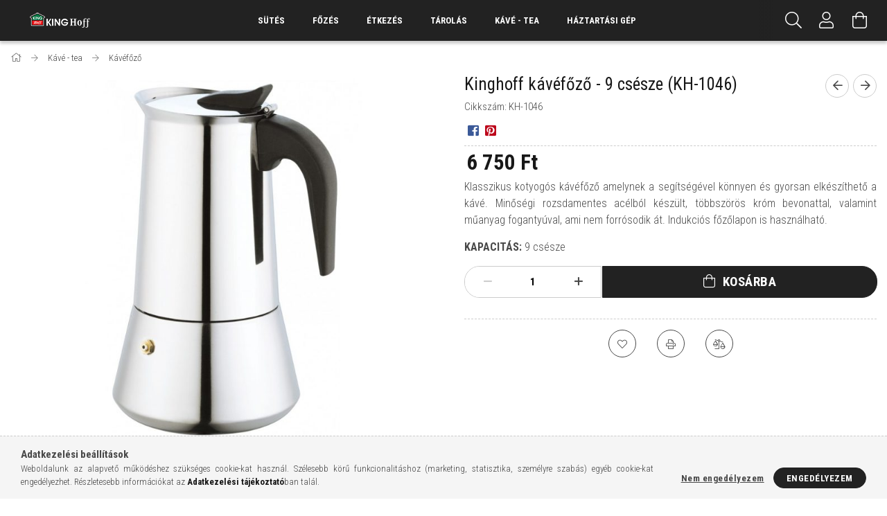

--- FILE ---
content_type: text/html; charset=UTF-8
request_url: https://kinghoff.hu/Kinghoff-kavefozo-9-csesze-KH-1046
body_size: 20726
content:
<!DOCTYPE html>
<html lang="hu">
<head>
    <meta content="width=device-width, initial-scale=1.0" name="viewport" />
    <link rel="preload" href="https://kinghoff.hu/!common_design/own/fonts/1700/customicons/custom-icons.woff2" as="font" type="font/woff2" crossorigin>
    <link rel="preload" href="https://kinghoff.hu/!common_design/own/fonts/fontawesome-5.8.1/css/light.min.css" as="style">
    <link rel="stylesheet" href="https://kinghoff.hu/!common_design/own/fonts/fontawesome-5.8.1/css/light.min.css" media="print" onload="this.media='all'">
    <noscript>
        <link rel="stylesheet" href="https://kinghoff.hu/!common_design/own/fonts/fontawesome-5.8.1/css/light.min.css" />
    </noscript>
    <link rel="preconnect" href="https://fonts.gstatic.com">
    <link rel="preload" href="https://fonts.googleapis.com/css2?family=Roboto+Condensed:wght@300;400;700&display=swap&subset=latin-ext" as="style">
    <link rel="stylesheet" href="https://fonts.googleapis.com/css2?family=Roboto+Condensed:wght@300;400;700&display=swap&subset=latin-ext" media="print" onload="this.media='all'">
    <noscript>
        <link rel="stylesheet" href="https://fonts.googleapis.com/css2?family=Roboto+Condensed:wght@300;400;700&display=swap&subset=latin-ext">
    </noscript>
    <meta charset="utf-8">
<meta name="description" content="Kinghoff kávéfőző - 9 csésze (KH-1046), Klasszikus kotyogós kávéfőző amelynek a segítségével könnyen és gyorsan elkészíthető a kávé. Minőségi rozsdamentes acélb">
<meta name="robots" content="index, follow">
<meta http-equiv="X-UA-Compatible" content="IE=Edge">
<meta property="og:site_name" content="Kinghoff konyhai kiegészítők webshop | kinghoff.hu" />
<meta property="og:title" content="Kinghoff kávéfőző - 9 csésze (KH-1046) - Kinghoff konyhai ki">
<meta property="og:description" content="Kinghoff kávéfőző - 9 csésze (KH-1046), Klasszikus kotyogós kávéfőző amelynek a segítségével könnyen és gyorsan elkészíthető a kávé. Minőségi rozsdamentes acélb">
<meta property="og:type" content="product">
<meta property="og:url" content="https://kinghoff.hu/Kinghoff-kavefozo-9-csesze-KH-1046">
<meta property="og:image" content="https://kinghoff.hu/img/62028/KH-1046/KH-1046.jpg">
<meta name="google-site-verification" content="google-site-verification=pCWlapzbEclBZQW27jz6">
<meta name="mobile-web-app-capable" content="yes">
<meta name="apple-mobile-web-app-capable" content="yes">
<meta name="MobileOptimized" content="320">
<meta name="HandheldFriendly" content="true">

<title>Kinghoff kávéfőző - 9 csésze (KH-1046) - Kinghoff konyhai ki</title>


<script>
var service_type="shop";
var shop_url_main="https://kinghoff.hu";
var actual_lang="hu";
var money_len="0";
var money_thousend=" ";
var money_dec=",";
var shop_id=62028;
var unas_design_url="https:"+"/"+"/"+"kinghoff.hu"+"/"+"!common_design"+"/"+"base"+"/"+"001707"+"/";
var unas_design_code='001707';
var unas_base_design_code='1700';
var unas_design_ver=3;
var unas_design_subver=3;
var unas_shop_url='https://kinghoff.hu';
var responsive="yes";
var price_nullcut_disable=1;
var config_plus=new Array();
config_plus['product_tooltip']=1;
config_plus['cart_redirect']=1;
config_plus['money_type']='Ft';
config_plus['money_type_display']='Ft';
var lang_text=new Array();

var UNAS = UNAS || {};
UNAS.shop={"base_url":'https://kinghoff.hu',"domain":'kinghoff.hu',"username":'kinghoff.unas.hu',"id":62028,"lang":'hu',"currency_type":'Ft',"currency_code":'HUF',"currency_rate":'1',"currency_length":0,"base_currency_length":0,"canonical_url":'https://kinghoff.hu/Kinghoff-kavefozo-9-csesze-KH-1046'};
UNAS.design={"code":'001707',"page":'artdet'};
UNAS.api_auth="eb8ed23d90e46979df45384e2ba6648c";
UNAS.customer={"email":'',"id":0,"group_id":0,"without_registration":0};
UNAS.shop["category_id"]="729035";
UNAS.shop["sku"]="KH-1046";
UNAS.shop["product_id"]="238588703";
UNAS.shop["only_private_customer_can_purchase"] = false;
 

UNAS.text = {
    "button_overlay_close": `Bezár`,
    "popup_window": `Felugró ablak`,
    "list": `lista`,
    "updating_in_progress": `frissítés folyamatban`,
    "updated": `frissítve`,
    "is_opened": `megnyitva`,
    "is_closed": `bezárva`,
    "deleted": `törölve`,
    "consent_granted": `hozzájárulás megadva`,
    "consent_rejected": `hozzájárulás elutasítva`,
    "field_is_incorrect": `mező hibás`,
    "error_title": `Hiba!`,
    "product_variants": `termék változatok`,
    "product_added_to_cart": `A termék a kosárba került`,
    "product_added_to_cart_with_qty_problem": `A termékből csak [qty_added_to_cart] [qty_unit] került kosárba`,
    "product_removed_from_cart": `A termék törölve a kosárból`,
    "reg_title_name": `Név`,
    "reg_title_company_name": `Cégnév`,
    "number_of_items_in_cart": `Kosárban lévő tételek száma`,
    "cart_is_empty": `A kosár üres`,
    "cart_updated": `A kosár frissült`
};


UNAS.text["delete_from_compare"]= `Törlés összehasonlításból`;
UNAS.text["comparison"]= `Összehasonlítás`;

UNAS.text["delete_from_favourites"]= `Törlés a kedvencek közül`;
UNAS.text["add_to_favourites"]= `Kedvencekhez`;






window.lazySizesConfig=window.lazySizesConfig || {};
window.lazySizesConfig.loadMode=1;
window.lazySizesConfig.loadHidden=false;

window.dataLayer = window.dataLayer || [];
function gtag(){dataLayer.push(arguments)};
gtag('js', new Date());
</script>

<script src="https://kinghoff.hu/!common_packages/jquery/jquery-3.2.1.js?mod_time=1759314984"></script>
<script src="https://kinghoff.hu/!common_packages/jquery/plugins/migrate/migrate.js?mod_time=1759314984"></script>
<script src="https://kinghoff.hu/!common_packages/jquery/plugins/tippy/popper-2.4.4.min.js?mod_time=1759314984"></script>
<script src="https://kinghoff.hu/!common_packages/jquery/plugins/tippy/tippy-bundle.umd.min.js?mod_time=1759314984"></script>
<script src="https://kinghoff.hu/!common_packages/jquery/plugins/autocomplete/autocomplete.js?mod_time=1759314984"></script>
<script src="https://kinghoff.hu/!common_packages/jquery/plugins/cookie/cookie.js?mod_time=1759314984"></script>
<script src="https://kinghoff.hu/!common_packages/jquery/plugins/tools/tools-1.2.7.js?mod_time=1759314984"></script>
<script src="https://kinghoff.hu/!common_packages/jquery/plugins/lazysizes/lazysizes.min.js?mod_time=1759314984"></script>
<script src="https://kinghoff.hu/!common_packages/jquery/own/shop_common/exploded/common.js?mod_time=1764831093"></script>
<script src="https://kinghoff.hu/!common_packages/jquery/own/shop_common/exploded/common_overlay.js?mod_time=1759314984"></script>
<script src="https://kinghoff.hu/!common_packages/jquery/own/shop_common/exploded/common_shop_popup.js?mod_time=1759314984"></script>
<script src="https://kinghoff.hu/!common_packages/jquery/own/shop_common/exploded/common_start_checkout.js?mod_time=1759314984"></script>
<script src="https://kinghoff.hu/!common_packages/jquery/own/shop_common/exploded/design_1500.js?mod_time=1759314984"></script>
<script src="https://kinghoff.hu/!common_packages/jquery/own/shop_common/exploded/function_change_address_on_order_methods.js?mod_time=1759314984"></script>
<script src="https://kinghoff.hu/!common_packages/jquery/own/shop_common/exploded/function_check_password.js?mod_time=1759314984"></script>
<script src="https://kinghoff.hu/!common_packages/jquery/own/shop_common/exploded/function_check_zip.js?mod_time=1767692285"></script>
<script src="https://kinghoff.hu/!common_packages/jquery/own/shop_common/exploded/function_compare.js?mod_time=1759314984"></script>
<script src="https://kinghoff.hu/!common_packages/jquery/own/shop_common/exploded/function_customer_addresses.js?mod_time=1759314984"></script>
<script src="https://kinghoff.hu/!common_packages/jquery/own/shop_common/exploded/function_delivery_point_select.js?mod_time=1759314984"></script>
<script src="https://kinghoff.hu/!common_packages/jquery/own/shop_common/exploded/function_favourites.js?mod_time=1759314984"></script>
<script src="https://kinghoff.hu/!common_packages/jquery/own/shop_common/exploded/function_infinite_scroll.js?mod_time=1759314984"></script>
<script src="https://kinghoff.hu/!common_packages/jquery/own/shop_common/exploded/function_language_and_currency_change.js?mod_time=1759314984"></script>
<script src="https://kinghoff.hu/!common_packages/jquery/own/shop_common/exploded/function_param_filter.js?mod_time=1764233415"></script>
<script src="https://kinghoff.hu/!common_packages/jquery/own/shop_common/exploded/function_postsale.js?mod_time=1759314984"></script>
<script src="https://kinghoff.hu/!common_packages/jquery/own/shop_common/exploded/function_product_print.js?mod_time=1759314984"></script>
<script src="https://kinghoff.hu/!common_packages/jquery/own/shop_common/exploded/function_product_subscription.js?mod_time=1759314984"></script>
<script src="https://kinghoff.hu/!common_packages/jquery/own/shop_common/exploded/function_recommend.js?mod_time=1759314984"></script>
<script src="https://kinghoff.hu/!common_packages/jquery/own/shop_common/exploded/function_saved_cards.js?mod_time=1759314984"></script>
<script src="https://kinghoff.hu/!common_packages/jquery/own/shop_common/exploded/function_saved_filter_delete.js?mod_time=1759314984"></script>
<script src="https://kinghoff.hu/!common_packages/jquery/own/shop_common/exploded/function_search_smart_placeholder.js?mod_time=1759314984"></script>
<script src="https://kinghoff.hu/!common_packages/jquery/own/shop_common/exploded/function_vote.js?mod_time=1759314984"></script>
<script src="https://kinghoff.hu/!common_packages/jquery/own/shop_common/exploded/page_cart.js?mod_time=1767791927"></script>
<script src="https://kinghoff.hu/!common_packages/jquery/own/shop_common/exploded/page_customer_addresses.js?mod_time=1768291153"></script>
<script src="https://kinghoff.hu/!common_packages/jquery/own/shop_common/exploded/page_order_checkout.js?mod_time=1759314984"></script>
<script src="https://kinghoff.hu/!common_packages/jquery/own/shop_common/exploded/page_order_details.js?mod_time=1759314984"></script>
<script src="https://kinghoff.hu/!common_packages/jquery/own/shop_common/exploded/page_order_methods.js?mod_time=1760086915"></script>
<script src="https://kinghoff.hu/!common_packages/jquery/own/shop_common/exploded/page_order_return.js?mod_time=1759314984"></script>
<script src="https://kinghoff.hu/!common_packages/jquery/own/shop_common/exploded/page_order_send.js?mod_time=1759314984"></script>
<script src="https://kinghoff.hu/!common_packages/jquery/own/shop_common/exploded/page_order_subscriptions.js?mod_time=1759314984"></script>
<script src="https://kinghoff.hu/!common_packages/jquery/own/shop_common/exploded/page_order_verification.js?mod_time=1759314984"></script>
<script src="https://kinghoff.hu/!common_packages/jquery/own/shop_common/exploded/page_product_details.js?mod_time=1759314984"></script>
<script src="https://kinghoff.hu/!common_packages/jquery/own/shop_common/exploded/page_product_list.js?mod_time=1759314984"></script>
<script src="https://kinghoff.hu/!common_packages/jquery/own/shop_common/exploded/page_product_reviews.js?mod_time=1759314984"></script>
<script src="https://kinghoff.hu/!common_packages/jquery/own/shop_common/exploded/page_reg.js?mod_time=1759314984"></script>
<script src="https://kinghoff.hu/!common_packages/jquery/plugins/hoverintent/hoverintent.js?mod_time=1759314984"></script>
<script src="https://kinghoff.hu/!common_packages/jquery/own/shop_tooltip/shop_tooltip.js?mod_time=1759314984"></script>
<script src="https://kinghoff.hu/!common_packages/jquery/plugins/responsive_menu/responsive_menu-unas.js?mod_time=1759314984"></script>
<script src="https://kinghoff.hu/!common_packages/jquery/plugins/slick/slick.min.js?mod_time=1759314984"></script>
<script src="https://kinghoff.hu/!common_design/base/001700/main.js?mod_time=1759314986"></script>
<script src="https://kinghoff.hu/!common_packages/jquery/plugins/photoswipe/photoswipe.min.js?mod_time=1759314984"></script>
<script src="https://kinghoff.hu/!common_packages/jquery/plugins/photoswipe/photoswipe-ui-default.min.js?mod_time=1759314984"></script>

<link href="https://kinghoff.hu/temp/shop_62028_8d9167379bfa1eccff11438613febb92.css?mod_time=1769267474" rel="stylesheet" type="text/css">

<link href="https://kinghoff.hu/Kinghoff-kavefozo-9-csesze-KH-1046" rel="canonical">
<link rel="apple-touch-icon" href="https://kinghoff.hu/shop_ordered/62028/pic/favicon/apple-icon-72x72.png" sizes="72x72">
<link rel="apple-touch-icon" href="https://kinghoff.hu/shop_ordered/62028/pic/favicon/apple-icon-114x114.png" sizes="114x114">
<link rel="apple-touch-icon" href="https://kinghoff.hu/shop_ordered/62028/pic/favicon/apple-icon-152x152.png" sizes="152x152">
<link id="favicon-16x16" rel="icon" type="image/png" href="https://kinghoff.hu/shop_ordered/62028/pic/favicon/favicon-16x16.png" sizes="16x16">
<link id="favicon-32x32" rel="icon" type="image/png" href="https://kinghoff.hu/shop_ordered/62028/pic/favicon/favicon-32x32.png" sizes="32x32">
<link id="favicon-96x96" rel="icon" type="image/png" href="https://kinghoff.hu/shop_ordered/62028/pic/favicon/android-icon-96x96.png" sizes="96x96">
<link id="favicon-192x192" rel="icon" type="image/png" href="https://kinghoff.hu/shop_ordered/62028/pic/favicon/android-icon-192x192.png" sizes="192x192">
<link href="https://kinghoff.hu/shop_ordered/62028/design_pic/favicon.ico" rel="shortcut icon">
<script>
        var google_consent=1;
    
        gtag('consent', 'default', {
           'ad_storage': 'denied',
           'ad_user_data': 'denied',
           'ad_personalization': 'denied',
           'analytics_storage': 'denied',
           'functionality_storage': 'denied',
           'personalization_storage': 'denied',
           'security_storage': 'granted'
        });

    
        gtag('consent', 'update', {
           'ad_storage': 'denied',
           'ad_user_data': 'denied',
           'ad_personalization': 'denied',
           'analytics_storage': 'denied',
           'functionality_storage': 'denied',
           'personalization_storage': 'denied',
           'security_storage': 'granted'
        });

        </script>
    
    
    
    


        <style>
        #header_logo{
            max-width: calc(100% - 160px);
        }
                                                     #header_logo .header_logo__img-outer {
                    overflow: hidden;
                }
                #header_logo .header_logo__img-wrapper {
                    position: relative;
                    display: block;
                }
                #header_logo .header_logo__img {
                    position: absolute;
                    left: 0;
                    right: 0;
                    bottom: 0;
                    top: 0;
                }
                
                .header_logo__element-1 .header_logo__img-outer {
                    width: 143px;
                    max-width: 100%;
                }
                .header_logo__element-1 .header_logo__img-wrapper {
                    padding-top: 16.0839160839%;
                }

                                @media (max-width: 1023.8px){
                    .header_logo__element-1 .header_logo__img-outer {
                        width: 143px;
                    }
                    .header_logo__element-1 .header_logo__img-wrapper {
                        padding-top: 16.0839160839%;
                    }
                }
                
                                @media (max-width: 767.8px) {
                    .header_logo__element-1 .header_logo__img-outer {
                        width: 143px;
                    }
                    .header_logo__element-1 .header_logo__img-wrapper {
                        padding-top: 16.0839160839%;
                    }
                }
                
                                @media (max-width: 479.8px){
                    .header_logo__element-1 .header_logo__img-outer {
                        width: 143px;
                    }
                    .header_logo__element-1 .header_logo__img-wrapper {
                        padding-top: 16.0839160839%;
                    }
                }
                                        </style>
    
</head>

<body class='design_ver3 design_subver1 design_subver2 design_subver3' id="ud_shop_artdet">
    <div id="fb-root"></div>
    <script>
        window.fbAsyncInit = function() {
            FB.init({
                xfbml            : true,
                version          : 'v22.0'
            });
        };
    </script>
    <script async defer crossorigin="anonymous" src="https://connect.facebook.net/hu_HU/sdk.js"></script>
    <div id="image_to_cart" style="display:none; position:absolute; z-index:100000;"></div>
<div class="overlay_common overlay_warning" id="overlay_cart_add"></div>
<script>$(document).ready(function(){ overlay_init("cart_add",{"onBeforeLoad":false}); });</script>
<div id="overlay_login_outer"></div>	
	<script>
	$(document).ready(function(){
	    var login_redir_init="";

		$("#overlay_login_outer").overlay({
			onBeforeLoad: function() {
                var login_redir_temp=login_redir_init;
                if (login_redir_act!="") {
                    login_redir_temp=login_redir_act;
                    login_redir_act="";
                }

									$.ajax({
						type: "GET",
						async: true,
						url: "https://kinghoff.hu/shop_ajax/ajax_popup_login.php",
						data: {
							shop_id:"62028",
							lang_master:"hu",
                            login_redir:login_redir_temp,
							explicit:"ok",
							get_ajax:"1"
						},
						success: function(data){
							$("#overlay_login_outer").html(data);
							if (unas_design_ver >= 5) $("#overlay_login_outer").modal('show');
							$('#overlay_login1 input[name=shop_pass_login]').keypress(function(e) {
								var code = e.keyCode ? e.keyCode : e.which;
								if(code.toString() == 13) {		
									document.form_login_overlay.submit();		
								}	
							});	
						}
					});
								},
			top: 50,
			mask: {
	color: "#000000",
	loadSpeed: 200,
	maskId: "exposeMaskOverlay",
	opacity: 0.7
},
			closeOnClick: (config_plus['overlay_close_on_click_forced'] === 1),
			onClose: function(event, overlayIndex) {
				$("#login_redir").val("");
			},
			load: false
		});
		
			});
	function overlay_login() {
		$(document).ready(function(){
			$("#overlay_login_outer").overlay().load();
		});
	}
	function overlay_login_remind() {
        if (unas_design_ver >= 5) {
            $("#overlay_remind").overlay().load();
        } else {
            $(document).ready(function () {
                $("#overlay_login_outer").overlay().close();
                setTimeout('$("#overlay_remind").overlay().load();', 250);
            });
        }
	}

    var login_redir_act="";
    function overlay_login_redir(redir) {
        login_redir_act=redir;
        $("#overlay_login_outer").overlay().load();
    }
	</script>  
	<div class="overlay_common overlay_info" id="overlay_remind"></div>
<script>$(document).ready(function(){ overlay_init("remind",[]); });</script>

	<script>
    	function overlay_login_error_remind() {
		$(document).ready(function(){
			load_login=0;
			$("#overlay_error").overlay().close();
			setTimeout('$("#overlay_remind").overlay().load();', 250);	
		});
	}
	</script>  
	<div class="overlay_common overlay_info" id="overlay_newsletter"></div>
<script>$(document).ready(function(){ overlay_init("newsletter",[]); });</script>

<script>
function overlay_newsletter() {
    $(document).ready(function(){
        $("#overlay_newsletter").overlay().load();
    });
}
</script>
<div class="overlay_common overlay_error" id="overlay_script"></div>
<script>$(document).ready(function(){ overlay_init("script",[]); });</script>
    <script>
    $(document).ready(function() {
        $.ajax({
            type: "GET",
            url: "https://kinghoff.hu/shop_ajax/ajax_stat.php",
            data: {master_shop_id:"62028",get_ajax:"1"}
        });
    });
    </script>
    

<div id="container" class="page_shop_artdet_KH_1046 page-nobox"> 
	

    <header class="header js-header">
        <div class="header-container container usn">
            <div class="header-inner d-flex no-gutters align-items-center justify-content-between">
                


        <div id="header_logo" class="js-element col-auto pr-3 flex-shrink-1 header-logo" data-element-name="header_logo">
                <div class="header_logo__element-1">
                        <div class="header_logo__img-outer">
                                <a href="https://kinghoff.hu/">
                                    <picture class="header_logo__img-wrapper">
                                                <source width="143" height="23" media="(max-width: 479.8px)"
                                srcset="https://kinghoff.hu/!common_design/custom/kinghoff.unas.hu/element/layout_hu_header_logo-200x50_1_small.png?time=1607603277 1x, https://kinghoff.hu/!common_design/custom/kinghoff.unas.hu/element/layout_hu_header_logo-200x50_1_small_retina.png?time=1607603277 2x"
                        >
                                                                        <source width="143" height="23" media="(max-width: 767.8px)"
                                srcset="https://kinghoff.hu/!common_design/custom/kinghoff.unas.hu/element/layout_hu_header_logo-200x50_1_medium.png?time=1607603277 1x, https://kinghoff.hu/!common_design/custom/kinghoff.unas.hu/element/layout_hu_header_logo-200x50_1_medium_retina.png?time=1607603277 2x"
                        >
                                                                        <source width="143" height="23" media="(max-width: 1023.8px)"
                                srcset="https://kinghoff.hu/!common_design/custom/kinghoff.unas.hu/element/layout_hu_header_logo-200x50_1_large.png?time=1607603277 1x, https://kinghoff.hu/!common_design/custom/kinghoff.unas.hu/element/layout_hu_header_logo-200x50_1_large_retina.png?time=1607603277 2x"
                        >
                                                <source media="(min-width: 1024px)" srcset="https://kinghoff.hu/!common_design/custom/kinghoff.unas.hu/element/layout_hu_header_logo-200x50_1_default.png?time=1607603277 1x, https://kinghoff.hu/!common_design/custom/kinghoff.unas.hu/element/layout_hu_header_logo-200x50_1_default_retina.png?time=1607603277 2x">
                        <img width="143" height="23"
                            class="header_logo__img" fetchpriority="high"  src="https://kinghoff.hu/!common_design/custom/kinghoff.unas.hu/element/layout_hu_header_logo-200x50_1_default.png?time=1607603277"
                            srcset="https://kinghoff.hu/!common_design/custom/kinghoff.unas.hu/element/layout_hu_header_logo-200x50_1_default.png?time=1607603277 1x, https://kinghoff.hu/!common_design/custom/kinghoff.unas.hu/element/layout_hu_header_logo-200x50_1_default_retina.png?time=1607603277 2x"
                            alt="Kinghoff konyhai kiegészítők webshop | kinghoff.hu"
                        >
                    </picture>
                                </a>
                            </div>
                    </div>
            </div>
    
                <div class="col header-menus px-4 align-self-stretch d-none d-xl-block">
                    <div class="main-menu h-100 text-center">
                        <ul class="main-menu__list d-xl-inline-flex align-items-center h-100">
                            




    <li class='cat-box__item cat-box__item-level-0 has-item js-cat-menu-698545  cat-dropdown--narrow'>
        <a class='cat-box__name' href='https://kinghoff.hu/konyhai-eszkozok-suteshez'
            >
           <div class="cat-box__name-text line-clamp--3-12">Sütés</div>
        </a>
    

        <div class="cat-box__level-0 drop-shadow-b no-gutters ">
            

            
                <div class="col cat-box__inner-levels h-100 d-flex flex-column position-relative">
                    
<div class="cat-box__level-1 mb-4">
    <a class="cat-box__level-1-name d-block line-height-12 js-cat-menu-323704" href="https://kinghoff.hu/spl/323704/Tortakeszito-eszkozok">
        Tortakészítő eszközök

        
        <span class="cat-box__product-num font-xs text-muted font-weight-400 d-inline-block">(11 db)</span>
        
    </a>
    
</div>

<div class="cat-box__level-1 mb-4">
    <a class="cat-box__level-1-name d-block line-height-12 js-cat-menu-271184" href="https://kinghoff.hu/spl/271184/Kellekek">
        Kellékek

        
        <span class="cat-box__product-num font-xs text-muted font-weight-400 d-inline-block">(2 db)</span>
        
    </a>
    
</div>

<div class="cat-box__level-1 mb-4">
    <a class="cat-box__level-1-name d-block line-height-12 js-cat-menu-163898" href="https://kinghoff.hu/spl/163898/Muffinforma">
        Muffinforma

        
        <span class="cat-box__product-num font-xs text-muted font-weight-400 d-inline-block">(5 db)</span>
        
    </a>
    
</div>

<div class="cat-box__level-1 mb-4">
    <a class="cat-box__level-1-name d-block line-height-12 js-cat-menu-571904" href="https://kinghoff.hu/serpenyo">
        Serpenyő

        
        <span class="cat-box__product-num font-xs text-muted font-weight-400 d-inline-block">(13 db)</span>
        
    </a>
    
</div>

<div class="cat-box__level-1 mb-4">
    <a class="cat-box__level-1-name d-block line-height-12 js-cat-menu-654092" href="https://kinghoff.hu/Sutotal-sutotalca-grill-lap">
        Sütőtál, sütőtálca, grill lap

        
        <span class="cat-box__product-num font-xs text-muted font-weight-400 d-inline-block">(21 db)</span>
        
    </a>
    
</div>

                </div>

                
            
        </div>

    
    </li>

    <li class='cat-box__item cat-box__item-level-0 has-item js-cat-menu-697323  cat-dropdown--narrow'>
        <a class='cat-box__name' href='https://kinghoff.hu/fozes'
            >
           <div class="cat-box__name-text line-clamp--3-12">Főzés</div>
        </a>
    

        <div class="cat-box__level-0 drop-shadow-b no-gutters ">
            

            
                <div class="col cat-box__inner-levels h-100 d-flex flex-column position-relative">
                    
<div class="cat-box__level-1 mb-4">
    <a class="cat-box__level-1-name d-block line-height-12 js-cat-menu-142976" href="https://kinghoff.hu/edenyek">
        Edények

        
        <span class="cat-box__product-num font-xs text-muted font-weight-400 d-inline-block">(22 db)</span>
        
    </a>
    
</div>

<div class="cat-box__level-1 mb-4">
    <a class="cat-box__level-1-name d-block line-height-12 js-cat-menu-813584" href="https://kinghoff.hu/spl/813584/Vagodeszka">
        Vágódeszka

        
        <span class="cat-box__product-num font-xs text-muted font-weight-400 d-inline-block">(5 db)</span>
        
    </a>
    
</div>

<div class="cat-box__level-1 mb-4">
    <a class="cat-box__level-1-name d-block line-height-12 js-cat-menu-569917" href="https://kinghoff.hu/spl/569917/Keskeszlet">
        Késkészlet

        
        <span class="cat-box__product-num font-xs text-muted font-weight-400 d-inline-block">(6 db)</span>
        
    </a>
    
</div>

<div class="cat-box__level-1 mb-4">
    <a class="cat-box__level-1-name d-block line-height-12 js-cat-menu-993116" href="https://kinghoff.hu/konyhai-eszkozok">
        Konyhai eszközök

        
        <span class="cat-box__product-num font-xs text-muted font-weight-400 d-inline-block">(31 db)</span>
        
    </a>
    
</div>

<div class="cat-box__level-1 mb-4">
    <a class="cat-box__level-1-name d-block line-height-12 js-cat-menu-732152" href="https://kinghoff.hu/Fuszertarto-borsorlo">
        Só és borsörlő

        
        <span class="cat-box__product-num font-xs text-muted font-weight-400 d-inline-block">(12 db)</span>
        
    </a>
    
</div>

                </div>

                
            
        </div>

    
    </li>

    <li class='cat-box__item cat-box__item-level-0 has-item js-cat-menu-296725  cat-dropdown--narrow'>
        <a class='cat-box__name' href='https://kinghoff.hu/etkezes'
            >
           <div class="cat-box__name-text line-clamp--3-12">Étkezés</div>
        </a>
    

        <div class="cat-box__level-0 drop-shadow-b no-gutters ">
            

            
                <div class="col cat-box__inner-levels h-100 d-flex flex-column position-relative">
                    
<div class="cat-box__level-1 mb-4">
    <a class="cat-box__level-1-name d-block line-height-12 js-cat-menu-615909" href="https://kinghoff.hu/evoeszkoz-keszlet">
        Evőeszköz készlet

        
        <span class="cat-box__product-num font-xs text-muted font-weight-400 d-inline-block">(2 db)</span>
        
    </a>
    
</div>

<div class="cat-box__level-1 mb-4">
    <a class="cat-box__level-1-name d-block line-height-12 js-cat-menu-976992" href="https://kinghoff.hu/talalo-edeny">
        Tálaló edény

        
        <span class="cat-box__product-num font-xs text-muted font-weight-400 d-inline-block">(2 db)</span>
        
    </a>
    
</div>

<div class="cat-box__level-1 mb-4">
    <a class="cat-box__level-1-name d-block line-height-12 js-cat-menu-985685" href="https://kinghoff.hu/spl/985685/cukortarto">
        cukortartó

        
        <span class="cat-box__product-num font-xs text-muted font-weight-400 d-inline-block">(2 db)</span>
        
    </a>
    
</div>

<div class="cat-box__level-1 mb-4">
    <a class="cat-box__level-1-name d-block line-height-12 js-cat-menu-773373" href="https://kinghoff.hu/jegvodor">
        jégvödör és pezsgőhűtő

        
        <span class="cat-box__product-num font-xs text-muted font-weight-400 d-inline-block">(3 db)</span>
        
    </a>
    
</div>

<div class="cat-box__level-1 mb-4">
    <a class="cat-box__level-1-name d-block line-height-12 js-cat-menu-851158" href="https://kinghoff.hu/desszert-tarto-tortatarto">
        Desszert tartó

        
        <span class="cat-box__product-num font-xs text-muted font-weight-400 d-inline-block">(3 db)</span>
        
    </a>
    
</div>

<div class="cat-box__level-1 mb-4">
    <a class="cat-box__level-1-name d-block line-height-12 js-cat-menu-869332" href="https://kinghoff.hu/szervirozo-eszkoz">
        Szervírozó eszközök

        
        <span class="cat-box__product-num font-xs text-muted font-weight-400 d-inline-block">(21 db)</span>
        
    </a>
    
</div>

                </div>

                
            
        </div>

    
    </li>

    <li class='cat-box__item cat-box__item-level-0 has-item js-cat-menu-584268  cat-dropdown--narrow'>
        <a class='cat-box__name' href='https://kinghoff.hu/tarolas'
            >
           <div class="cat-box__name-text line-clamp--3-12">Tárolás</div>
        </a>
    

        <div class="cat-box__level-0 drop-shadow-b no-gutters ">
            

            
                <div class="col cat-box__inner-levels h-100 d-flex flex-column position-relative">
                    
<div class="cat-box__level-1 mb-4">
    <a class="cat-box__level-1-name d-block line-height-12 js-cat-menu-792345" href="https://kinghoff.hu/kenyertarto">
        Kenyértartó

        
        <span class="cat-box__product-num font-xs text-muted font-weight-400 d-inline-block">(21 db)</span>
        
    </a>
    
</div>

<div class="cat-box__level-1 mb-4">
    <a class="cat-box__level-1-name d-block line-height-12 js-cat-menu-462309" href="https://kinghoff.hu/fuszertarto">
        Fűszertartó

        
        <span class="cat-box__product-num font-xs text-muted font-weight-400 d-inline-block">(12 db)</span>
        
    </a>
    
</div>

<div class="cat-box__level-1 mb-4">
    <a class="cat-box__level-1-name d-block line-height-12 js-cat-menu-883643" href="https://kinghoff.hu/edenyszarito">
        Edényszárító

        
        <span class="cat-box__product-num font-xs text-muted font-weight-400 d-inline-block">(9 db)</span>
        
    </a>
    
</div>

<div class="cat-box__level-1 mb-4">
    <a class="cat-box__level-1-name d-block line-height-12 js-cat-menu-178558" href="https://kinghoff.hu/tesztatarto">
        Tésztatartó 

        
        <span class="cat-box__product-num font-xs text-muted font-weight-400 d-inline-block">(1 db)</span>
        
    </a>
    
</div>

<div class="cat-box__level-1 mb-4">
    <a class="cat-box__level-1-name d-block line-height-12 js-cat-menu-802956" href="https://kinghoff.hu/papirtorlo-tarto">
        Papírtörlő tartó

        
        <span class="cat-box__product-num font-xs text-muted font-weight-400 d-inline-block">(2 db)</span>
        
    </a>
    
</div>

<div class="cat-box__level-1 mb-4">
    <a class="cat-box__level-1-name d-block line-height-12 js-cat-menu-354007" href="https://kinghoff.hu/etelhordo">
        Ételhordó és tároló

        
        <span class="cat-box__product-num font-xs text-muted font-weight-400 d-inline-block">(3 db)</span>
        
    </a>
    
</div>

<div class="cat-box__level-1 mb-4">
    <a class="cat-box__level-1-name d-block line-height-12 js-cat-menu-420283" href="https://kinghoff.hu/spl/420283/Termosz-es-utazobogre">
        Termosz és utazóbögre

        
        <span class="cat-box__product-num font-xs text-muted font-weight-400 d-inline-block">(19 db)</span>
        
    </a>
    
</div>

<div class="cat-box__level-1 mb-4">
    <a class="cat-box__level-1-name d-block line-height-12 js-cat-menu-970945" href="https://kinghoff.hu/spl/970945/Evoeszkoz-tarto">
        Evőeszköz tartó

        
        <span class="cat-box__product-num font-xs text-muted font-weight-400 d-inline-block">(10 db)</span>
        
    </a>
    
</div>

<div class="cat-box__level-1 mb-4">
    <a class="cat-box__level-1-name d-block line-height-12 js-cat-menu-214726" href="https://kinghoff.hu/konyhai-es-furdoszobai-tarolas">
        Egyéb konyhai és fürdőszobai tárolás

        
        <span class="cat-box__product-num font-xs text-muted font-weight-400 d-inline-block">(8 db)</span>
        
    </a>
    
</div>

                </div>

                
            
        </div>

    
    </li>

    <li class='cat-box__item cat-box__item-level-0 has-item js-cat-menu-561398  cat-dropdown--narrow'>
        <a class='cat-box__name' href='https://kinghoff.hu/kave-tea'
            >
           <div class="cat-box__name-text line-clamp--3-12">Kávé - tea</div>
        </a>
    

        <div class="cat-box__level-0 drop-shadow-b no-gutters ">
            

            
                <div class="col cat-box__inner-levels h-100 d-flex flex-column position-relative">
                    
<div class="cat-box__level-1 mb-4">
    <a class="cat-box__level-1-name d-block line-height-12 js-cat-menu-971368" href="https://kinghoff.hu/Teaskanna">
        Teáskanna

        
        <span class="cat-box__product-num font-xs text-muted font-weight-400 d-inline-block">(37 db)</span>
        
    </a>
    
</div>

<div class="cat-box__level-1 mb-4">
    <a class="cat-box__level-1-name d-block line-height-12 js-cat-menu-729035" href="https://kinghoff.hu/kotyogos-kavefozo">
        Kávéfőző

        
        <span class="cat-box__product-num font-xs text-muted font-weight-400 d-inline-block">(6 db)</span>
        
    </a>
    
</div>

<div class="cat-box__level-1 mb-4">
    <a class="cat-box__level-1-name d-block line-height-12 js-cat-menu-259204" href="https://kinghoff.hu/teakeszito">
        Nyomós teakészítő

        
        <span class="cat-box__product-num font-xs text-muted font-weight-400 d-inline-block">(5 db)</span>
        
    </a>
    
</div>

                </div>

                
            
        </div>

    
    </li>

    <li class='cat-box__item cat-box__item-level-0 has-item js-cat-menu-848077  cat-dropdown--narrow'>
        <a class='cat-box__name' href='https://kinghoff.hu/Haztartasi-gep'
            >
           <div class="cat-box__name-text line-clamp--3-12"> Háztartási gép</div>
        </a>
    

        <div class="cat-box__level-0 drop-shadow-b no-gutters ">
            

            
                <div class="col cat-box__inner-levels h-100 d-flex flex-column position-relative">
                    
<div class="cat-box__level-1 mb-4">
    <a class="cat-box__level-1-name d-block line-height-12 js-cat-menu-899145" href="https://kinghoff.hu/Forrolevegos-suto">
        Forrólevegős sütő

        
        <span class="cat-box__product-num font-xs text-muted font-weight-400 d-inline-block">(2 db)</span>
        
    </a>
    
</div>

                </div>

                
            
        </div>

    
    </li>


                            
                        </ul>
                    </div>
                </div>
                <div class="col-auto header-buttons align-self-stretch d-flex no-gutters justify-content-end align-items-center ml-auto">
                    <div class="cat-box js-dropdown-container d-flex align-items-center align-self-stretch">
                        <button class="cat-box__btn cat-box__btn--mobile header-btn js-dropdown--btn dropdown--btn d-xl-none" aria-label="hamburger menu">
                            <span class="cat-box__btn-icon header-icon"><span></span><span></span><span></span><span></span></span>
                        </button>
                        <div class="cat-box__dropdown dropdown--content js-dropdown--content">
                            <div class="cat-box--mobile h-100">
                                <div id="responsive_cat_menu"><div id="responsive_cat_menu_content"><script>var responsive_menu='$(\'#responsive_cat_menu ul\').responsive_menu({ajax_type: "GET",ajax_param_str: "cat_key|aktcat",ajax_url: "https://kinghoff.hu/shop_ajax/ajax_box_cat.php",ajax_data: "master_shop_id=62028&lang_master=hu&get_ajax=1&type=responsive_call&box_var_name=shop_cat&box_var_already=no&box_var_responsive=yes&box_var_scroll_top=no&box_var_section=content&box_var_highlight=yes&box_var_type=normal&box_var_multilevel_id=responsive_cat_menu",menu_id: "responsive_cat_menu",scroll_top: "no"});'; </script><div class="responsive_menu"><div class="responsive_menu_nav"><div class="responsive_menu_navtop"><div class="responsive_menu_back "></div><div class="responsive_menu_title ">&nbsp;</div><div class="responsive_menu_close "></div></div><div class="responsive_menu_navbottom"></div></div><div class="responsive_menu_content"><ul style="display:none;"><li><div class="next_level_arrow"></div><span class="ajax_param">698545|729035</span><a href="https://kinghoff.hu/konyhai-eszkozok-suteshez" class="text_small has_child resp_clickable" onclick="return false;">Sütés <span class='box_cat_num'>[52]</span></a></li><li><div class="next_level_arrow"></div><span class="ajax_param">697323|729035</span><a href="https://kinghoff.hu/fozes" class="text_small has_child resp_clickable" onclick="return false;">Főzés <span class='box_cat_num'>[76]</span></a></li><li><div class="next_level_arrow"></div><span class="ajax_param">296725|729035</span><a href="https://kinghoff.hu/etkezes" class="text_small has_child resp_clickable" onclick="return false;">Étkezés <span class='box_cat_num'>[33]</span></a></li><li><div class="next_level_arrow"></div><span class="ajax_param">584268|729035</span><a href="https://kinghoff.hu/tarolas" class="text_small has_child resp_clickable" onclick="return false;">Tárolás <span class='box_cat_num'>[85]</span></a></li><li class="active_menu"><div class="next_level_arrow"></div><span class="ajax_param">561398|729035</span><a href="https://kinghoff.hu/kave-tea" class="text_small has_child resp_clickable" onclick="return false;">Kávé - tea <span class='box_cat_num'>[48]</span></a></li><li><div class="next_level_arrow"></div><span class="ajax_param">848077|729035</span><a href="https://kinghoff.hu/Haztartasi-gep" class="text_small has_child resp_clickable" onclick="return false;"> Háztartási gép <span class='box_cat_num'>[2]</span></a></li></ul></div></div></div></div>
                            </div>
                        </div>
                    </div>
                    <div class="search js-dropdown-container d-flex align-items-center align-self-stretch browser-is-chrome">
    <button class="search__btn header-btn js-dropdown--btn dropdown--btn" aria-label="Keresés">
        <span class="search__icon icon--search header-icon"></span>
    </button>
    <div class="search__content-wrap js-dropdown--content dropdown--content">
        <div id="box_search_content" class="position-relative">
            <form name="form_include_search" id="form_include_search" action="https://kinghoff.hu/shop_search.php" method="get">
                <input data-stay-visible-breakpoint="10000" name="search" id="box_search_input" value=""
                       type="text" pattern=".{3,100}" maxlength="100" class="text_small ac_input js-search-input"
                       title="Hosszabb kereső kifejezést írjon be!" placeholder="Keresés"
                       autocomplete="off" required
                >
                <div class="search__search-btn-outer">
                    <button class="search__search-btn btn--text text-center icon--arrow-right" type="submit" title="Keresés"></button>
                </div>
                <div class="search__loading">
                    <div class="loading-spinner--small"></div>
                </div>
            </form>
            <div class="ac_results"></div>
        </div>
    </div>
</div>
<script>
    $(document).ready(function(){
        $(document).on('smartSearchInputLoseFocus', function(){
            if ($('.js-search-smart-autocomplete').length>0) {
                setTimeout(function () {
                    let height = $(window).height() - ($('.js-search-smart-autocomplete').offset().top - $(window).scrollTop()) - 20;
                    $('.search-smart-autocomplete').css('max-height', height + 'px');
                }, 300);
            }
        });
    });
</script>


                    


    
        <div class="profile js-dropdown-container d-flex align-items-center align-self-stretch">
            <button class="profile__btn header-btn js-profile-btn js-dropdown--btn dropdown--btn" aria-label="Profil" id="profile__btn">
                <span class="profile__btn-icon header-icon icon--head"></span>
            </button>
            

            
                <div class="profile__dropdown dropdown--content dropdown--content-r js-dropdown--content">
                    

                    

                        <form name="form_login" action="https://kinghoff.hu/shop_logincheck.php" method="post"><input name="file_back" type="hidden" value="/Kinghoff-kavefozo-9-csesze-KH-1046"><input type="hidden" name="login_redir" value="" id="login_redir">
                        <div class="login-box__form-inner border-bottom py-3 px-4">
                             <input name="shop_user_login" id="shop_user_login" type="text" maxlength="100" class="mb-3" placeholder="Email" autocapitalize="off">
                             <input name="shop_pass_login" id="shop_pass_login" type="password" maxlength="100" class="mb-3" placeholder="Jelszó" autocapitalize="off">

                            <div class="login-box__login-buttons d-flex mb-3">
                                

                                
                                <button class="flex-grow-1 btn btn--primary" type="submit">Belép</button>
                            </div>
                        </div>
                        </form>

                        <div class="login-box__other-buttons pt-4 px-4">
                            
                            <div class="btn-wrap">
                                <button type="button" class="login-box__remind-btn btn--link" onclick="overlay_login_remind()">Elfelejtettem a jelszavamat</button>
                            </div>
                            
                            <div class="btn-wrap">
                                <a class="login-box__reg-btn btn btn--link" href="https://kinghoff.hu/shop_reg.php?no_reg=0">Regisztráció</a>
                            </div>
                        </div>
                    
				</div>
            
        </div>
    

                    


    <div id='box_cart_content' class='cart d-flex align-items-center align-self-stretch js-dropdown-container'>



<button class="cart-box__btn header-btn js-dropdown--btn dropdown--btn" aria-label="Kosár megtekintése">
    <span class="cart-box__btn-icon header-icon icon--cart">
        
    </span>
</button>
<div class='dropdown--content dropdown--content-r js-dropdown--content cart-box__dropdown'>

    

    
        <div class="cart-box__empty">
            
                <span class="cart-box__empty-text">A kosár üres.</span>
            

            

            <a class="cart-box__jump-to-products-btn btn--link color--primary" href="https://kinghoff.hu/sct/0/">Vásárláshoz kattintson ide!</a>

            
        </div>
    
</div>





</div>


                    <div class="lang-and-cur js-lang-and-cur js-dropdown-container align-items-center align-self-stretch">
                        <button class="lang-and-cur__btn header-btn js-dropdown--btn dropdown--btn" aria-label="Nyelv váltás Pénznem váltás">
                            <span class="lang-and-cur__btn-icon icon--globe header-icon"></span>
                        </button>
                        <div class="lang-and-cur__dropdown dropdown--content dropdown--content-r js-dropdown--content text-center">
                            <div class="lang">
                                <div class="lang__content py-3"></div>
                            </div>
                            <div class="currency">
                                <div class="currency__content pt-3"></div>
                            </div>
                        </div>
                    </div>
                </div>
            </div>
        </div>
    </header>

    <main class="content container py-3 py-sm-4 js-content">
        <div class='main__breadcrumb'><div id='breadcrumb'><div class="breadcrumb">
    <span class="breadcrumb__item breadcrumb__home is-clickable ">
        
        <a href="https://kinghoff.hu/sct/0/" class="breadcrumb-link breadcrumb-home-link" title="Főkategória">
        
            <span class='breadcrumb__text'>Főkategória</span>
        
        </a>
        
    </span>
    
        <span class="breadcrumb__item">
            
            <a href="https://kinghoff.hu/kave-tea" class="breadcrumb-link">
                <span class="breadcrumb__text">Kávé - tea</span>
            </a>
            

            

            <script>
                    $("document").ready(function(){
                        $(".js-cat-menu-561398").addClass("is-selected");
                    });
                </script>
        </span>
    
        <span class="breadcrumb__item">
            
            <a href="https://kinghoff.hu/kotyogos-kavefozo" class="breadcrumb-link">
                <span class="breadcrumb__text">Kávéfőző</span>
            </a>
            

            

            <script>
                    $("document").ready(function(){
                        $(".js-cat-menu-729035").addClass("is-selected");
                    });
                </script>
        </span>
    
</div></div></div>
        <div class='main__title'></div>
        <div class='main__content'><div id='page_content_outer'>
























    <script>
                var $activeProductImg = '.artdet__img-main';
        var $productImgContainer = '.artdet__img-main-wrap';
        var $clickElementToInitPs = '.artdet__img-main';
        
        var initPhotoSwipeFromDOM = function() {
            var $pswp = $('.pswp')[0];
            var $psDatas = $('.photoSwipeDatas');

            $psDatas.each( function() {
                let $pics = $(this),
                    getItems = function() {
                        let items = [];
                        $pics.find('a').each(function() {
                            let $href   = $(this).attr('href'),
                                $size   = $(this).data('size').split('x'),
                                $width  = $size[0],
                                $height = $size[1];

                            let item = {
                                src : $href,
                                w   : $width,
                                h   : $height
                            }

                            items.push(item);
                        });
                        return items;
                    }

                let items = getItems();

                $($productImgContainer).on('click', $clickElementToInitPs, function(event) {
                    event.preventDefault();

                    let $index = $(this).index();
                    let options = {
                        index: $index,
                        history: false,
                        bgOpacity: 1,
                        shareEl: false,
                        showHideOpacity: false,
                        getThumbBoundsFn: function(index) {
                            let thumbnail = document.querySelectorAll($activeProductImg)[index];
                            let pageYScroll = window.pageYOffset || document.documentElement.scrollTop;
                            let zoomedImgHeight = items[index].h;
                            let zoomedImgWidth = items[index].w;
                            let zoomedImgRatio = zoomedImgHeight / zoomedImgWidth;
                            let rect = thumbnail.getBoundingClientRect();
                            let zoomableImgHeight = rect.height;
                            let zoomableImgWidth = rect.width;
                            let zoomableImgRatio = (zoomableImgHeight / zoomableImgWidth);
                            let offsetY = 0;
                            let offsetX = 0;
                            let returnWidth = zoomableImgWidth;

                            if (zoomedImgRatio < 1) { /* a nagyított kép fekvő */
                                if (zoomedImgWidth < zoomableImgWidth) { /*A nagyított kép keskenyebb */
                                    offsetX = (zoomableImgWidth - zoomedImgWidth) / 2;
                                    offsetY = (Math.abs(zoomableImgHeight - zoomedImgHeight)) / 2;
                                    returnWidth = zoomedImgWidth;
                                } else { /*A nagyított kép szélesebb */
                                    offsetY = (zoomableImgHeight - (zoomableImgWidth * zoomedImgRatio)) / 2;
                                }

                            } else if (zoomedImgRatio > 1) { /* a nagyított kép álló */
                                if (zoomedImgHeight < zoomableImgHeight ) { /*A nagyított kép alacsonyabb */
                                    offsetX = (zoomableImgWidth - zoomedImgWidth) / 2;
                                    offsetY = (zoomableImgHeight - zoomedImgHeight) / 2;
                                    returnWidth = zoomedImgWidth;
                                } else { /*A nagyított kép magasabb */
                                    offsetX = (zoomableImgWidth - (zoomableImgHeight / zoomedImgRatio)) / 2;
                                    if (zoomedImgRatio > zoomableImgRatio) returnWidth = zoomableImgHeight / zoomedImgRatio;
                                }
                            } else { /*A nagyított kép négyzetes */
                                if (zoomedImgWidth < zoomableImgWidth ) { /*A nagyított kép keskenyebb */
                                    offsetX = (zoomableImgWidth - zoomedImgWidth) / 2;
                                    offsetY = (Math.abs(zoomableImgHeight - zoomedImgHeight)) / 2;
                                    returnWidth = zoomedImgWidth;
                                } else { /*A nagyított kép szélesebb */
                                    offsetY = (zoomableImgHeight - zoomableImgWidth) / 2;
                                }
                            }

                            return {x:rect.left + offsetX, y:rect.top + pageYScroll + offsetY, w:returnWidth};
                        },
                        getDoubleTapZoom: function(isMouseClick, item) {
                            if(isMouseClick) {
                                return 1;
                            } else {
                                return item.initialZoomLevel < 0.7 ? 1 : 1.5;
                            }
                        }
                    }

                    var photoSwipe = new PhotoSwipe($pswp, PhotoSwipeUI_Default, items, options);
                    photoSwipe.init();

                                    });
            });
        };
    </script>

<div id="page_artdet_content" class="artdet font-weight-300 artdet--1">

    <script>
<!--
var lang_text_warning=`Figyelem!`
var lang_text_required_fields_missing=`Kérjük töltse ki a kötelező mezők mindegyikét!`
function formsubmit_artdet() {
   cart_add("KH__unas__1046","",null,1)
}
$(document).ready(function(){
	select_base_price("KH__unas__1046",1);
	
	
});
// -->
</script>

    

            <div class='artdet__inner'>
            <form name="form_temp_artdet">


            <div class="artdet__name-rating d-lg-none text-left mb-lg-4">
                <div class="artdet__name-pagination-wrap d-flex">
                    <h1 class="col pl-0 pr-0 pr-md-3 artdet__name line-clamp--3-12">
                                                Kinghoff kávéfőző - 9 csésze (KH-1046)

                    </h1>
                                            <div class="col-auto pr-0 d-none d-md-flex artdet__pagination">
                            <a class='artdet__pagination-btn artdet__pagination-prev btn btn--square btn--alt icon--arrow-left' href="javascript:product_det_prevnext(&#039;https://kinghoff.hu/Kinghoff-kavefozo-9-csesze-KH-1046&#039;,&#039;?cat=729035&amp;sku=KH-1046&amp;action=prev_js&#039;)" aria-label="Előző termék"></a>
                            <a class='artdet__pagination-btn artdet__pagination-next btn btn--square btn--alt icon--arrow-right ml-2' href="javascript:product_det_prevnext(&#039;https://kinghoff.hu/Kinghoff-kavefozo-9-csesze-KH-1046&#039;,&#039;?cat=729035&amp;sku=KH-1046&amp;action=next_js&#039;)" aria-label="Következő termék"></a>
                        </div>
                                    </div>
                <div class="artdet__sku-statuses-wrap mb-3">
                                            <div class="artdet__sku d-inline-block align-middle font-s font-md-m">
                            <span class="artdet__sku-text">Cikkszám:</span>
                            <span class="artdet__sku-num">KH-1046</span>
                        </div>
                    
                                    </div>
                
                                    <div class="social_icons d-inline-flex align-items-center mb-3">
                                                                                    <div class="social_icon icon_facebook" onclick="window.open(&quot;https://www.facebook.com/sharer.php?u=https%3A%2F%2Fkinghoff.hu%2FKinghoff-kavefozo-9-csesze-KH-1046&quot;)" title="facebook"></div>
                                                            <div class="social_icon icon_pinterest" onclick="window.open(&quot;http://www.pinterest.com/pin/create/button/?url=https%3A%2F%2Fkinghoff.hu%2FKinghoff-kavefozo-9-csesze-KH-1046&amp;media=https%3A%2F%2Fkinghoff.hu%2Fimg%2F62028%2FKH-1046%2FKH-1046.jpg&amp;description=Kinghoff+k%C3%A1v%C3%A9f%C5%91z%C5%91+-+9+cs%C3%A9sze+%28KH-1046%29&quot;)" title="pinterest"></div>
                                                    
                                                    <div class="fb-like" data-href="https://kinghoff.hu/Kinghoff-kavefozo-9-csesze-KH-1046" data-width="95" data-layout="button_count" data-action="like" data-size="small" data-share="false" data-lazy="true"></div><style type="text/css">.fb-like.fb_iframe_widget > span { height: 21px !important; }</style>
                                            </div>
                            </div>
            <div class="artdet__pic-tab-data-wrap mb-3 mb-lg-5">
                <div class="artdet__pic-tab-data clearfix">
                    <div class="artdet__img-outer col-lg-6 px-0 pr-lg-3 float-left">
                        <div class="artdet__img-inner position-relative">
                            <div class="artdet__img-wrapper mb-3">
                                                                    <div class="artdet__img-main-wrapper">
                                        <div class="artdet__img-main-wrap-outer">
                                            <figure class="artdet__img-main-wrap img-abs-wrapper mb-0 mb-lg-2 js-photoswipe--main text-center artdet-product-img-wrapper">
                                                <picture>
                                                                                                            <source width="220" height="294"
                                                                srcset="https://kinghoff.hu/img/62028/KH-1046/220x294,r/KH-1046.jpg?time=1683190873 1x,https://kinghoff.hu/img/62028/KH-1046/440x588,r/KH-1046.jpg?time=1683190873 2x"
                                                                media="(max-width: 575.8px)"
                                                        >
                                                                                                        <img width="496" height="664"
                                                         class="artdet__img-main img-abs" id="main_image" alt="Kinghoff kávéfőző - 9 csésze (KH-1046)" title="Kinghoff kávéfőző - 9 csésze (KH-1046)"
                                                         fetchpriority="high" src="https://kinghoff.hu/img/62028/KH-1046/496x664,r/KH-1046.jpg?time=1683190873"
                                                                                                                            srcset="https://kinghoff.hu/img/62028/KH-1046/694x930,r/KH-1046.jpg?time=1683190873 1.4x"
                                                                                                                >
                                                </picture>
                                            </figure>
                                        </div>
                                    </div>
                                                                
                                                                                                    <script>
                                        $(document).ready(function() {
                                            initPhotoSwipeFromDOM();
                                        })
                                    </script>
                                
                                    <div class="photoSwipeDatas">
                                        <a aria-hidden="true" tabindex="-1" href="https://kinghoff.hu/img/62028/KH-1046/KH-1046.jpg?time=1683190873]" data-size="773x1000"></a>
                                                                            </div>
                                                            </div>
                        </div>
                    </div>
                    <div class='artdet__data-outer js-product col-lg-6 px-0 pt-2 pt-sm-4 pt-lg-0 pl-lg-5 float-right'>
                        <div class="artdet__name-rating d-none d-lg-block text-left border-bottom mb-3">
                            <div class="artdet__name-pagination-wrap d-flex">
                                <div class='col pl-0 artdet__name line-clamp--3-12 h1'>
                                                                        Kinghoff kávéfőző - 9 csésze (KH-1046)

                                </div>
                                                                    <div class="col-auto pr-0 d-none d-md-flex artdet__pagination">
                                        <a class="artdet__pagination-btn artdet__pagination-prev btn btn--square btn--alt icon--arrow-left" href="javascript:product_det_prevnext(&#039;https://kinghoff.hu/Kinghoff-kavefozo-9-csesze-KH-1046&#039;,&#039;?cat=729035&amp;sku=KH-1046&amp;action=prev_js&#039;)" aria-label="Előző termék"></a>
                                        <a class="artdet__pagination-btn artdet__pagination-next btn btn--square btn--alt icon--arrow-right ml-2" href="javascript:product_det_prevnext(&#039;https://kinghoff.hu/Kinghoff-kavefozo-9-csesze-KH-1046&#039;,&#039;?cat=729035&amp;sku=KH-1046&amp;action=next_js&#039;)" aria-label="Következő termék"></a>
                                    </div>
                                                            </div>
                            <div class="artdet__sku-statuses-wrap mb-3">
                                                                    <div class="artdet__sku d-inline-block align-middle font-s font-md-m">
                                        <span class="artdet__sku-text">Cikkszám:</span>
                                        <span class="artdet__sku-num">KH-1046</span>
                                    </div>
                                
                                                            </div>
                            
                                                            <div class="social_icons d-inline-flex align-items-center mb-3">
                                                                                                                        <div class="social_icon icon_facebook" onclick="window.open(&quot;https://www.facebook.com/sharer.php?u=https%3A%2F%2Fkinghoff.hu%2FKinghoff-kavefozo-9-csesze-KH-1046&quot;)" title="facebook"></div>
                                                                                    <div class="social_icon icon_pinterest" onclick="window.open(&quot;http://www.pinterest.com/pin/create/button/?url=https%3A%2F%2Fkinghoff.hu%2FKinghoff-kavefozo-9-csesze-KH-1046&amp;media=https%3A%2F%2Fkinghoff.hu%2Fimg%2F62028%2FKH-1046%2FKH-1046.jpg&amp;description=Kinghoff+k%C3%A1v%C3%A9f%C5%91z%C5%91+-+9+cs%C3%A9sze+%28KH-1046%29&quot;)" title="pinterest"></div>
                                                                            
                                                                            <div class="fb-like" data-href="https://kinghoff.hu/Kinghoff-kavefozo-9-csesze-KH-1046" data-width="95" data-layout="button_count" data-action="like" data-size="small" data-share="false" data-lazy="true"></div><style type="text/css">.fb-like.fb_iframe_widget > span { height: 21px !important; }</style>
                                                                    </div>
                                                    </div>

                        <div class="artdet__properties-and-price position-relative d-flex flex-wrap align-items-end mb-3">
                                                                                        
                            
                                                            <div class="artdet__prices d-flex with-rrp align-items-baseline pl-1">
                                                                            <span class="artdet__price-base product-price--base artdet__price-base-discount-prices-disabled">
                                                                                        <span id='price_net_brutto_KH__unas__1046' class='price_net_brutto_KH__unas__1046'>6 750</span> Ft                                        </span>
                                    
                                                                    </div>
                                                    </div>

                                                    
                            
                            
                            
                                                    
                                                    <div id="artdet__short-descrition" class="artdet__short-descripton my-4mb-3">
                                <div class="artdet__short-descripton-content js-short-descripton__content font-s font-sm-m">
                                    <p><span style="font-size: 16px;">Klasszikus kotyogós kávéfőző amelynek a segítségével könnyen és gyorsan elkészíthető a kávé. Minőségi rozsdamentes acélból készült, többszörös króm bevonattal, valamint műanyag fogantyúval, ami nem forrósodik át. Indukciós főzőlapon is használható.</span></p>
<p><span style="font-size: 16px;"></span><span style="font-size: 16px;"><strong>KAPACITÁS:</strong> 9 csésze</span></p>
                                </div>
                            </div>
                        
                        
                        
                        
                        
                        <!-- Plus service BEGIN -->
                                                <!-- Plus service END -->

                        
                                                    <div id="artdet__subscribe" class="artdet__subscribe-cart-outer mb-4 mb-lg-5">
                                <div class="artdet__subscribe-cart-inner">
                                                                            <div class="artdet__cart">
                                            <div class="artdet__cart-inner row no-gutters align-items-center justify-content-center">
                                                <div class="page_qty_input_outer col-5 col-md-4 col-lg-5 col-xl-4 align-self-stretch fs-0 d-flex tooltip tooltip--top">
                                                    <button type="button" class="artdet__qty-btn qtyminus qtyminus_common qty_disable icon--minus" aria-label="minusz"></button>
                                                    <div class="artdet__cart-input-wrap flex-grow-1 page_qty_input_wrap d-flex align-items-center justify-content-center">
                                                        <input name="db" id="db_KH__unas__1046" type="number" step="1" value="1"
                                                               class="artdet__cart-input page_qty_input text-center"
                                                               data-min="1" data-max="999999"
                                                               data-step="1" onClick="this.select();" aria-label="Mennyiség"
                                                        >
                                                                                                            </div>
                                                    <button type="button" class="artdet__qty-btn qtyplus qtyplus_common icon--plus" aria-label="plusz"></button>
                                                </div>
                                                <div class='artdet__cart-btn-wrap col-7 col-md-8 col-lg-7 col-xl-8'>
                                                                                                            <button class="artdet__cart-btn btn--block" type="button" onclick="cart_add('KH__unas__1046','',null,1); inputsErrorHandling();">Kosárba</button>
                                                                                                    </div>
                                            </div>
                                        </div>
                                    
                                    
                                </div>
                            </div>
                        
                        
                                                    <div id="artdet__functions" class="artdet__function d-flex justify-content-center mx-auto py-4 border-top">
                                                                    <div class="artdet__function-outer artdet-func-favourites page_artdet_func_favourites_outer_KH__unas__1046">
                                        <a class="artdet__function-btn function-btn page_artdet_func_favourites_KH__unas__1046 tooltip tooltip--top"
                                           href='javascript:add_to_favourites("","KH-1046","page_artdet_func_favourites","page_artdet_func_favourites_outer","238588703");' id="page_artdet_func_favourites" aria-label="Kedvencekhez"">
                                        <div class="artdet__function-icon function-icon icon--favo"></div>
                                        <div class="artdet__function-text function-text tooltip-text page_artdet_func_favourites_text_KH__unas__1046">Kedvencekhez</div>
                                        </a>
                                    </div>
                                
                                
                                                                    <div class='artdet__function-outer artdet-func-print d-none d-lg-block'>
                                        <a class='artdet__function-btn function-btn tooltip tooltip--top' href='javascript:popup_print_dialog(2,0,"KH-1046");' id="page_artdet_func_print" aria-label="Nyomtat">
                                            <div class="artdet__function-icon function-icon icon--print"></div>
                                            <div class="artdet__function-text function-text tooltip-text">Nyomtat</div>
                                        </a>
                                    </div>
                                
                                                                    <div class="artdet__function-outer artdet-func-compare">
                                        <a class="artdet__function-btn function-btn page_artdet_func_compare_KH__unas__1046 tooltip tooltip--top"
                                           href='javascript:popup_compare_dialog("KH-1046");' id="page_artdet_func_compare"
                                                                                                    aria-label="Összehasonlítás"
                                                                                        >
                                            <div class="artdet__function-icon function-icon icon--compare"></div>
                                            <div class="artdet__function-text function-text tooltip-text page_artdet_func_compare_text_KH__unas__1046"
                                                 data-text-add="Összehasonlítás" data-text-delete="Törlés összehasonlításból"
                                            >
                                                                                                    Összehasonlítás
                                                                                            </div>
                                        </a>
                                    </div>
                                
                                                            </div>
                        
                                            </div>

                                            <div id="artdet__first-nav-tabs" class="artdet__first-nav-tabs nav-tabs-container js-first-tabs-container col-lg-6 px-0 pr-lg-3 float-left not-empty">
                            <ul class="nav nav-tabs" role="tablist">
                                
                                                                    <li class="nav-tab" id="tab-similar-product" data-type="similar-product" data-toggle="tab" role="tab" aria-controls="pane-similar-product" data-text="Hasonló termékek">Hasonló termékek</li>
                                
                                                            </ul>
                            <div class="tab-panes">
                                
                                                                    <div class="tab-pane fade similar-product" id="pane-similar-product" role="tabpanel" aria-labelledby="pane-similar-product">
                                        <div id="artdet__similar-product" class="similar-product slick-arrow--middle slick-arrow--small slick-gap slick-product">
                                            <div class="similar-product__items-wrapper">
                                                <div class="similar-loader-wrapper text-center">
                                                    <div class="similar-loader loading-spinner"></div>
                                                </div>
                                            </div>
                                        </div>
                                    </div>
                                
                                                            </div>
                        </div>
                        <script>
                            var slickConfig = {
                                infinite: false,
                                speed: 500,
                                slidesToShow: 2,
                                slidesToScroll: 2,
                                touchThreshold: 80,
                                mobileFirst: true,
                                lazyload: false,
                                responsive: [
                                    {
                                        breakpoint: 575,
                                        settings: {
                                            slidesToShow: 3,
                                            slidesToScroll: 3
                                        }
                                    },
                                    {
                                        breakpoint: 767,
                                        settings: {
                                            slidesToShow: 4,
                                            slidesToScroll: 4
                                        }
                                    },
                                    {
                                        breakpoint: 1023,
                                        settings: {
                                            slidesToShow: 2,
                                            slidesToScroll: 2
                                        }
                                    },
                                    {
                                        breakpoint: 1259,
                                        settings: {
                                            slidesToShow: 3,
                                            slidesToScroll: 3
                                        }
                                    }
                                ]
                            };

                            const $thisTabBlock = $("#artdet__first-nav-tabs");

                            $('.nav-tabs .nav-tab', $thisTabBlock).first().addClass('is-active').attr('aria-selected', 'true');
                            $('#pane-'+$('.nav-tab.is-active', $thisTabBlock).attr('data-type')).addClass('is-active show');

                            $('.nav-tab', $thisTabBlock).on("click", function() {
                                let currentTab = $(this);

                                if (!currentTab.hasClass('is-active')) {
                                    $('.nav-tab', $thisTabBlock).removeClass('is-active').attr('aria-selected', 'false');
                                    currentTab.addClass('is-active').attr('aria-selected', 'true');

                                    $('.tab-pane', $thisTabBlock).removeClass('is-active show');
                                    $('#pane-'+currentTab.attr('data-type') ,$thisTabBlock).addClass('is-active show');
                                }
                            });

                            $('.nav-tab#'+$(".nav-tab.is-active").attr("id")).click();


                            function click_on_first_available_tab () {
                                $thisTabBlock.find('.nav-tab').each(function (index) {
                                    let _this=$(this);

                                    if (!$(_this).hasClass("is-active") && !$(_this).hasClass("is-disabled")) {
                                        $(_this).click();
                                        return false;
                                    }
                                });
                            }

                            $(document).ready(function () {
                                const additionalWrapper = $('#artdet__additional-product').find(".additional-product__items-wrapper");
                                const similarWrapper = $("#artdet__similar-product").find(".similar-product__items-wrapper");

                                additionalWrapper.load("https://kinghoff.hu/shop_ajax/ajax_related_products.php?get_ajax=1&cikk=KH-1046&change_lang=hu&type=additional&artdet_version=1", function (response) {
                                    if (response === "no") {
                                        $("#tab-additional-product").removeClass('is-active').addClass('is-disabled');
                                        $("#artdet__additional-product").addClass('d-none');

                                        if ($(".js-first-tabs-container .nav.nav-tabs li").length === $(".js-first-tabs-container .nav.nav-tabs li.is-disabled").length) {
                                            $(".js-first-tabs-container").addClass("d-none");
                                        }

                                        click_on_first_available_tab();
                                        return;
                                    }
                                    additionalWrapper.find(".additional-product__items").not('.slick-initialized').slick(slickConfig);
                                });

                                similarWrapper.load("https://kinghoff.hu/shop_ajax/ajax_related_products.php?get_ajax=1&cikk=KH-1046&type=similar&change_lang=hu&artdet_version=1", function (response) {
                                    if (response === "no") {
                                        $("#tab-similar-product").removeClass('is-active').addClass('is-disabled');
                                        $("#artdet__similar-product").addClass('d-none');

                                        if ($(".js-first-tabs-container .nav.nav-tabs li").length === $(".js-first-tabs-container .nav.nav-tabs li.is-disabled").length) {
                                            $(".js-first-tabs-container").addClass("d-none");
                                        }

                                click_on_first_available_tab();
                                return;
                            }
                            similarWrapper.find(".similar-product__items").not('.slick-initialized').slick(slickConfig);
                        });
                    });
                </script>
                
                            </div>
        </div>

            
            
            
            <div class="nav-tabs-container nav-tabs-accordion" id="nav-tabs-accordion">
                <ul class="nav nav-tabs artdet-tabs" role="tablist" id="artdet-tabs">
                    
                                            <li class="nav-tab" id="tab-data" data-type="data" data-toggle="tab" role="tab" aria-controls="pane-data" data-text="Adatok">Adatok</li>
                    
                    
                                    </ul>
                <div class="tab-panes pane-accordion">
                    
                                            <div class="pane-header" id="heading-data">
                            <div class="mb-0 h2">
                                <button id="accordion-btn-data" class="pane-header-btn btn btn-link" type="button" data-type="data" data-toggle="collapse" data-target="pane-data" aria-expanded="false" aria-controls="pane-data">
                                    Adatok
                                </button>
                            </div>
                        </div>
                        <div class="tab-pane fade data" id="pane-data" role="tabpanel" aria-labelledby="pane-data">
                            <div class="data__items font-xs font-sm-s row gutters-30">
                                                                                                            <div class="data__item col-md-6 col-lg-4 col-xl-6 col-xxl-4 data__item-param">
                                            <div class="data__item-wrap d-flex flex-wrap h-100 align-items-center">
                                                <div class="data__item-title col-6" id="page_artdet_product_param_title_617255">
                                                    Szállítási idő

                                                                                                    </div>
                                                <div class="data__item-value col-6" id="page_artdet_product_param_value_617255">5</div>
                                            </div>
                                        </div>
                                                                    
                                
                                
                                
                                                                    <div class="data__item col-md-6 col-lg-4 col-xl-6 col-xxl-4 data__item-sku">
                                        <div class="data__item-wrap d-flex flex-wrap h-100 align-items-center">
                                            <div class="data__item-title col-6">Cikkszám</div>
                                            <div class="data__item-value col-6">KH-1046</div>
                                        </div>
                                    </div>
                                
                                
                                
                                
                                
                                                            </div>
                        </div>
                    
                    
                                    </div>
            </div>

            <script>
                var $activeTab = '';
                var $hasTabGet = false;
                var $firstClickEl = '';
                var $scrollOffset = 0;

                                $activeTab =  $('#artdet-tabs .nav-tab').first().attr('data-type');
                
                function setDefaultTab(isLoad) {
                var $setTab;
                if (getWindowWidth() >= 768 ) {
                    $setTab = $('#tab-'+$activeTab);
                    $firstClickEl = $('#artdet-tabs .nav-tab').first();
                    $('.pane-accordion .tab-pane').removeAttr("style");
                } else {
                    $setTab = $('#accordion-btn-'+$activeTab);
                    $firstClickEl = $('.pane-accordion .pane-header').first().find('.pane-header-btn');
                    $('#artdet-tabs .nav-tab').removeClass("is-active");
                }
                /*has available ?tab param*/
                if ($hasTabGet) {
                    if (!$setTab.hasClass('is-active')) {
                        $setTab.click();
                    }
                    if (isLoad) {
                        setTimeout(function () {
                            scrollToElement('#pane-'+$activeTab, $scrollOffset);
                        }, 1000);
                    }
                } else {
                    if (!$setTab.hasClass('is-active')) {
                        $firstClickEl.click();
                    }
                }
            }

                $(document).ready(function() {
                    $scrollOffset = $headerHeight;

                    const $thisTabAccBlock = $("#nav-tabs-accordion");

                    $thisTabAccBlock.on('click','.nav-tab', function() {
                        var currentTab = $(this);
                        $activeTab = currentTab.attr('data-type');

                        if (!currentTab.hasClass('is-active')) {
                            $('.nav-tab', $thisTabAccBlock).removeClass('is-active').attr('aria-selected', 'false');
                            currentTab.addClass('is-active').attr('aria-selected', 'true');

                            $('.tab-pane', $thisTabAccBlock).removeClass('is-active show');
                            $('#pane-'+$activeTab ,$thisTabAccBlock).addClass('is-active show');
                        }
                    });


                    var accAnimLen = 500;
                    $("#nav-tabs-accordion").find('.pane-accordion').each(function() {
                        let $thisAccordionBlock = $(this);

                        $thisAccordionBlock.on("click",".pane-header-btn", function() {
                            let currentAccordionBtn = $(this);
                            $activeTab = currentAccordionBtn.attr('data-type');

                            if (!currentAccordionBtn.hasClass('is-active')) {
                                $('.pane-header-btn', $thisAccordionBlock).removeClass('is-active').attr('aria-expanded', 'false');
                                currentAccordionBtn.addClass('is-active').attr('aria-expanded', 'true');

                                $('.tab-pane', $thisAccordionBlock).stop().slideUp(accAnimLen, function() {
                                    $(this).removeClass('show');
                                });

                                $('#pane-'+$activeTab, $thisAccordionBlock).addClass('is-active collapsing show').stop().slideDown(accAnimLen, function() {
                                    $(this).removeClass('collapsing')
                                });
                            } else {
                                currentAccordionBtn.removeClass('is-active').attr('aria-expanded', 'false');
                                $('#pane-'+$activeTab, $thisAccordionBlock).stop().slideUp(accAnimLen, function() {
                                    $(this).removeClass('show is-active');
                                });
                            }
                        });
                    });
                    $(window).on('resize', function() {
                        setDefaultTab();
                    });
                    setDefaultTab(true);
                });
            </script>

            <div id="artdet__credits" class="artdet-credits">
                                
                
                
                    <script>
                        $(function () {
                            $("#artdet__credits").find(".cart-credit__title").click(function () {
                                let $thisTitle = $(this);
                                $thisTitle.toggleClass('is-active');
                                $thisTitle.next('.cart-credit__content').stop().slideToggle("100", function () {
                                    $(this).toggleClass('is-opened');
                                });
                            });
                        });
                    </script>
                            </div>
            </form>


                    </div>
        <!-- Root element of PhotoSwipe. Must have class pswp. -->
    <div class="pswp" tabindex="-1" role="dialog" aria-hidden="true">
        <!-- Background of PhotoSwipe.
             It's a separate element as animating opacity is faster than rgba(). -->
        <div class="pswp__bg"></div>
        <!-- Slides wrapper with overflow:hidden. -->
        <div class="pswp__scroll-wrap">
            <!-- Container that holds slides.
                PhotoSwipe keeps only 3 of them in the DOM to save memory.
                Don't modify these 3 pswp__item elements, data is added later on. -->
            <div class="pswp__container">
                <div class="pswp__item"></div>
                <div class="pswp__item"></div>
                <div class="pswp__item"></div>
            </div>
            <!-- Default (PhotoSwipeUI_Default) interface on top of sliding area. Can be changed. -->
            <div class="pswp__ui pswp__ui--hidden">

                <div class="pswp__top-bar">
                    <!--  Controls are self-explanatory. Order can be changed. -->

                    <div class="pswp__counter"></div>
                    <button class="pswp__button pswp__button--close"></button>
                    <button class="pswp__button pswp__button--fs"></button>
                    <button class="pswp__button pswp__button--zoom"></button>
                    <!-- Preloader demo https://codepen.io/dimsemenov/pen/yyBWoR -->
                    <!-- element will get class pswp__preloader-active when preloader is running -->
                    <div class="pswp__preloader">
                        <div class="pswp__preloader__icn">
                            <div class="pswp__preloader__cut">
                                <div class="pswp__preloader__donut"></div>
                            </div>
                        </div>
                    </div>
                </div>

                <div class="pswp__share-modal pswp__share-modal--hidden pswp__single-tap">
                    <div class="pswp__share-tooltip"></div>
                </div>
                <button class="pswp__button pswp__button--arrow--left"></button>
                <button class="pswp__button pswp__button--arrow--right"></button>

                <div class="pswp__caption">
                    <div class="pswp__caption__center"></div>
                </div>
            </div>
        </div>
    </div>

    </div>
<script>
    $(document).ready(function(){
        if (typeof initTippy == 'function'){
            initTippy();
        }
    });
</script></div></div>
    </main>

    <footer>
        <div class="footer bg-7">
            <div class="footer__container container">
                



                <div class="footer__datas row gutters-10 py-5 px-3 px-md-0 font-xs font-md-s">
                    <nav class="footer__data footer__nav-1 col-6 col-md-3 mb-3">
                        



<div class="js-element footer_v2_menu_1" data-element-name="footer_v2_menu_1">

    
    <div class="footer__header mb-3 mb-md-5 mt-2 h5">
        Oldaltérkép
    </div>
    
    <nav>
        <ul class="footer__list">
        
            <li><p><a href="https://kinghoff.hu/">Nyitóoldal</a></p></li>
        
            <li><p><a href="https://kinghoff.hu/sct/0/">Termékek</a></p></li>
        
        </ul>
    </nav>
</div>



                    </nav>
                    <nav class="footer__data footer__nav-2 col-6 col-md-3 mb-3">



<div class="js-element footer_v2_menu_2" data-element-name="footer_v2_menu_2">

    
    <div class="footer__header mb-3 mb-md-5 mt-2 h5">
        Vásárlói fiók
    </div>
    
    <nav>
        <ul class="footer__list">
        
            <li><p><a href="javascript:overlay_login();">Belépés</a></p></li>
        
            <li><p><a href="https://kinghoff.hu/shop_reg.php">Regisztráció</a></p></li>
        
            <li><p><a href="https://kinghoff.hu/shop_order_track.php">Profilom</a></p></li>
        
            <li><p><a href="https://kinghoff.hu/shop_cart.php">Kosár</a></p></li>
        
            <li><p><a href="https://kinghoff.hu/shop_order_track.php?tab=favourites">Kedvenceim</a></p></li>
        
        </ul>
    </nav>
</div>


</nav>
                    <nav class="footer__data footer__nav-3 col-6 col-md-3 mb-3">



<div class="js-element footer_v2_menu_3" data-element-name="footer_v2_menu_3">

    
    <div class="footer__header mb-3 mb-md-5 mt-2 h5">
        Információk
    </div>
    
    <nav>
        <ul class="footer__list">
        
            <li><p><a href="https://kinghoff.hu/shop_help.php?tab=terms">Általános szerződési feltételek</a></p></li>
        
            <li><p><a href="https://kinghoff.hu/shop_help.php?tab=privacy_policy">Adatkezelési tájékoztató</a></p></li>
        
            <li><p><a href="https://kinghoff.hu/shop_contact.php?tab=payment">Fizetés</a></p></li>
        
            <li><p><a href="https://kinghoff.hu/shop_contact.php?tab=shipping">Szállítás</a></p></li>
        
            <li><p><a href="https://kinghoff.hu/shop_contact.php">tel: 06 1 585 8885</a></p></li>
        
        </ul>
    </nav>
</div>


</nav>
                    <div class="footer__data col-6 col-md-3 mb-3">
                        <div class="footer_contact">



<div class="js-element footer_v2_contact" data-element-name="footer_v2_contact">

    
    <div class="footer__header mb-3 mb-md-5 mt-2 h5">
        NERO Hungary Kft.
    </div>
    
    <nav>
        <ul class="footer__list">
        
            <li><p><a href="https://maps.google.com/?q=2000+Szentendre%2C+Sarkanty%C3%BA+u.+9." target="_blank" rel="noopener">2000 Szentendre, Sarkantyú u. 9.</a></p></li>
        
            <li><p>06 1 585 8885</p></li>
        
            <li><p><a href="mailto:info@kinghoff.hu" target="_blank">info@kinghoff.hu</a></p></li>
        
        </ul>
    </nav>
</div>


</div>
                        <div class="footer_social">



<div class="js-element footer_v2_social" data-element-name="footer_v2_social">

    

    <nav>
        <ul class="footer__list list--horizontal">
        
            <li><p><a href="https://facebook.com">facebook</a></p></li>
        
            <li><p><a href="https://instagram.com">instagram</a></p></li>
        
            <li><p><a href="https://twitter.com">twitter</a></p></li>
        
            <li><p><a href="https://pinterest.com">pinterest</a></p></li>
        
            <li><p><a href="https://youtube.com">youtube</a></p></li>
        
        </ul>
    </nav>
</div>


</div>
                    </div>
                </div>
            </div>
            <div class="copyright-and-provider">
                <div class="copyright-and-provider__container container">
                    <div class="d-flex flex-wrap justify-content-between align-items-center font-xs position-relative">
                        



<div class="js-element footer_v2_item_2 footer__copyright my-3" data-element-name="footer_v2_item_2">
    
        <p>© Copyright - NERO Hungary Kft.</p>
    
</div>

                        
                    </div>
                </div>
            </div>
        </div>
    </footer>

    <div class="partners">
        <div class="partners__container container d-flex flex-wrap align-items-center justify-content-center">
            


<div class="partner__box d-inline-flex flex-wrap align-items-center justify-content-center my-3">
    
    <div class="partner__item m-2">
        
            <div id="box_partner_arukereso" style="background:#FFF; width:130px; margin:0 auto; padding:3px 0 1px;">
<!-- ÁRUKERESŐ.HU CODE - PLEASE DO NOT MODIFY THE LINES BELOW -->
<div style="background:transparent; text-align:center; padding:0; margin:0 auto; width:120px">
<a title="Árukereső.hu" href="https://www.arukereso.hu/" style="display: flex;border:0; padding:0;margin:0 0 2px 0;" target="_blank"><svg viewBox="0 0 374 57"><style type="text/css">.ak1{fill:#0096FF;}.ak3{fill:#FF660A;}</style><path class="ak1" d="m40.4 17.1v24.7c0 4.7 1.9 6.7 6.5 6.7h1.6v7h-1.6c-8.2 0-12.7-3.1-13.9-9.5-2.9 6.1-8.5 10.2-15.3 10.2-10.3 0-17.7-8.6-17.7-19.9s7.4-19.9 17.3-19.9c7.3 0 12.8 4.7 15.2 11.8v-11.1zm-20.5 31.8c7.3 0 12.6-5.4 12.6-12.6 0-7.3-5.2-12.7-12.6-12.7-6.5 0-11.8 5.4-11.8 12.7 0 7.2 5.3 12.6 11.8 12.6zm3.3-48.8h8.8l-8.8 12h-8z"></path><path class="ak1" d="m53.3 17.1h7.9v10.1c2.7-9.6 8.8-11.9 15-10.4v7.5c-8.4-2.3-15 2.1-15 9.4v21.7h-7.9z"></path><path class="ak1" d="m89.2 17.1v22.5c0 5.6 4 9.4 9.6 9.4 5.4 0 9.5-3.8 9.5-9.4v-22.5h7.9v22.5c0 9.9-7.4 16.7-17.4 16.7-10.1 0-17.5-6.8-17.5-16.7v-22.5z"></path><path class="ak1" d="m132.6 55.5h-7.9v-55.5h7.9v35.1l16.2-17.9h9.9l-14.8 16 17.7 22.3h-10l-13-16.5-6 6.4z"></path><path class="ak1" d="m181.2 16.4c12.3 0 21.1 10 19.7 22.6h-31.7c1.1 6.1 6 10.4 12.6 10.4 5 0 9.1-2.6 11.3-6.8l6.6 2.9c-3.3 6.3-9.7 10.7-18.1 10.7-11.5 0-20.3-8.6-20.3-19.9-0.1-11.3 8.5-19.9 19.9-19.9zm11.7 16.4c-1.3-5.5-5.7-9.6-11.8-9.6-5.8 0-10.4 4-11.8 9.6z"></path><path class="ak1" d="m208.5 17.1h7.9v10.1c2.7-9.6 8.8-11.9 15-10.4v7.5c-8.4-2.3-15 2.1-15 9.4v21.7h-7.9z"></path><path class="ak1" d="m252.4 16.4c12.3 0 21.1 10 19.7 22.6h-31.7c1.1 6.1 6 10.4 12.6 10.4 5 0 9.1-2.6 11.3-6.8l6.6 2.9c-3.3 6.3-9.7 10.7-18.1 10.7-11.5 0-20.3-8.6-20.3-19.9s8.6-19.9 19.9-19.9zm11.8 16.4c-1.3-5.5-5.7-9.6-11.8-9.6-5.8 0-10.4 4-11.8 9.6z"></path><path class="ak1" d="m293.7 49.8c5 0 8.3-2.2 8.3-5.2 0-8.8-23.5-1.6-23.5-16.6 0-6.7 6.4-11.6 15.1-11.6 8.8 0 14.5 4.3 15.7 10.9l-7.9 1.7c-0.6-4-3.4-6.2-7.8-6.2-4.2 0-7.2 2-7.2 4.9 0 8.5 23.5 1.4 23.5 16.9 0 6.8-7.1 11.7-16.3 11.7s-15.1-4.3-16.3-10.9l7.9-1.7c0.8 4 3.7 6.1 8.5 6.1z"></path><path class="ak1" d="m335.4 16.4c11.5 0 20.3 8.6 20.3 19.9 0 11.2-8.8 19.9-20.3 19.9s-20.3-8.6-20.3-19.9 8.8-19.9 20.3-19.9zm0 32.5c7 0 12.2-5.4 12.2-12.6 0-7.3-5.2-12.7-12.2-12.7-6.9 0-12.2 5.4-12.2 12.7 0 7.2 5.3 12.6 12.2 12.6zm-3.6-48.8h7.9l-8.8 12h-7.2zm13.4 0h8l-8.9 12h-7.2z"></path><path class="ak3" d="m369 46.2c2.7 0 4.9 2.2 4.9 4.9s-2.2 4.9-4.9 4.9-4.9-2.2-4.9-4.9c-0.1-2.6 2.2-4.9 4.9-4.9zm-4-46.2h7.9v40h-7.9z"></path></svg></a>
<a title="Árukereső.hu" style="line-height:16px;font-size: 11px; font-family: Arial, Verdana; color: #000" href="https://www.arukereso.hu/" target="_blank">Árukereső.hu</a>
</div>
<!-- ÁRUKERESŐ.HU CODE END -->
</div>

        

        
    </div>
    
</div>


            
        </div>
    </div>
    
</div>
<button class="back_to_top btn-square--lg icon--arrow-up js-scroll-to-top" type="button" aria-label="jump to top button"></button>

<script>
    $(document).ready(function() {
        eval(responsive_menu);
    });
</script>

<script>
/* <![CDATA[ */
function add_to_favourites(value,cikk,id,id_outer,master_key) {
    var temp_cikk_id=cikk.replace(/-/g,'__unas__');
    if($("#"+id).hasClass("remove_favourites")){
	    $.ajax({
	    	type: "POST",
	    	url: "https://kinghoff.hu/shop_ajax/ajax_favourites.php",
	    	data: "get_ajax=1&action=remove&cikk="+cikk+"&shop_id=62028",
	    	success: function(result){
	    		if(result=="OK") {
                var product_array = {};
                product_array["sku"] = cikk;
                product_array["sku_id"] = temp_cikk_id;
                product_array["master_key"] = master_key;
                $(document).trigger("removeFromFavourites", product_array);                if (google_analytics==1) gtag("event", "remove_from_wishlist", { 'sku':cikk });	    		    if ($(".page_artdet_func_favourites_"+temp_cikk_id).attr("alt")!="") $(".page_artdet_func_favourites_"+temp_cikk_id).attr("alt","Kedvencekhez");
	    		    if ($(".page_artdet_func_favourites_"+temp_cikk_id).attr("title")!="") $(".page_artdet_func_favourites_"+temp_cikk_id).attr("title","Kedvencekhez");
	    		    $(".page_artdet_func_favourites_text_"+temp_cikk_id).html("Kedvencekhez");
	    		    $(".page_artdet_func_favourites_"+temp_cikk_id).removeClass("remove_favourites");
	    		    $(".page_artdet_func_favourites_outer_"+temp_cikk_id).removeClass("added");
	    		}
	    	}
    	});
    } else {
	    $.ajax({
	    	type: "POST",
	    	url: "https://kinghoff.hu/shop_ajax/ajax_favourites.php",
	    	data: "get_ajax=1&action=add&cikk="+cikk+"&shop_id=62028",
	    	dataType: "JSON",
	    	success: function(result){
                var product_array = {};
                product_array["sku"] = cikk;
                product_array["sku_id"] = temp_cikk_id;
                product_array["master_key"] = master_key;
                product_array["event_id"] = result.event_id;
                $(document).trigger("addToFavourites", product_array);	    		if(result.success) {
	    		    if ($(".page_artdet_func_favourites_"+temp_cikk_id).attr("alt")!="") $(".page_artdet_func_favourites_"+temp_cikk_id).attr("alt","Törlés a kedvencek közül");
	    		    if ($(".page_artdet_func_favourites_"+temp_cikk_id).attr("title")!="") $(".page_artdet_func_favourites_"+temp_cikk_id).attr("title","Törlés a kedvencek közül");
	    		    $(".page_artdet_func_favourites_text_"+temp_cikk_id).html("Törlés a kedvencek közül");
	    		    $(".page_artdet_func_favourites_"+temp_cikk_id).addClass("remove_favourites");
	    		    $(".page_artdet_func_favourites_outer_"+temp_cikk_id).addClass("added");
	    		}
	    	}
    	});
     }
  }
        function input_checkbox_alter() {
            $(".text_input_checkbox:not(.text_input_checkbox_alter)").each(function() {
                $(this).addClass("text_input_checkbox_alter");
                if ($(this).find("input").prop("checked")==true) {
                    $(this).addClass("text_input_checkbox_checked");
                    $(this).attr("rel_checked",1);
                } else {
                    $(this).addClass("text_input_checkbox_unchecked");
                    $(this).attr("rel_checked",0);
                }
            });
        }

        function input_checkbox_alter_reload(obj) {
            if (obj.find("input").prop("disabled")!=true) {
                if (obj.attr("rel_checked")==1) {
                    obj.removeClass("text_input_checkbox_checked");
                    obj.addClass("text_input_checkbox_unchecked");
                    obj.attr("rel_checked",0);
                    obj.find("input").prop("checked",false);
                } else {
                    obj.removeClass("text_input_checkbox_unchecked");
                    obj.addClass("text_input_checkbox_checked");
                    obj.attr("rel_checked",1);
                    obj.find("input").prop("checked",true);
                }
            }
        }

        $(document).ready(function() {
            input_checkbox_alter();

            $(document).on("click",".text_input_checkbox",function () {
                if ($(this).find("input").prop("disabled")!=true) {
                    if ($(this).attr("rel_checked")==1) {
                        $(this).removeClass("text_input_checkbox_checked");
                        $(this).addClass("text_input_checkbox_unchecked");
                        $(this).attr("rel_checked",0);
                        $(this).find("input").prop("checked",false);
                        eval($(this).find("input").attr("onclick"));
                    } else {
                        $(this).removeClass("text_input_checkbox_unchecked");
                        $(this).addClass("text_input_checkbox_checked");
                        $(this).attr("rel_checked",1);
                        $(this).find("input").prop("checked",true);
                        eval($(this).find("input").attr("onclick"));
                    }
                }
            });
        });
            function input_radio_alter() {
            $(".text_input_radio:not(.text_input_radio_alter)").each(function() {
                $(this).addClass("text_input_radio_alter");
                if ($(this).find("input").prop("checked") == true) {
                    $(this).addClass("text_input_radio_checked");
                    $(this).attr("rel_checked", 1);
                } else {
                    $(this).addClass("text_input_radio_unchecked");
                    $(this).attr("rel_checked", 0);
                }
            });
        }

        $(document).ready(function() {
            input_radio_alter();

            $(document).on("click",".text_input_radio",function () {
                if ($(this).find("input").prop("disabled")!=true) {
                    $(this).find("input").prop("checked", true);
                    eval($(this).find("input").attr("onclick"));

                    $(".text_input_radio").each(function () {
                        if ($(this).find("input").prop("checked") == true) {
                            $(this).addClass("text_input_radio_checked");
                            $(this).removeClass("text_input_radio_unchecked");
                            $(this).attr("rel_checked", 1);
                        } else {
                            $(this).removeClass("text_input_radio_checked");
                            $(this).addClass("text_input_radio_unchecked");
                            $(this).attr("rel_checked", 0);
                        }
                    });
                }
            });
        });
    var get_ajax=1;

    function calc_search_input_position(search_inputs) {
        let search_input = $(search_inputs).filter(':visible').first();
        if (search_input.length) {
            const offset = search_input.offset();
            const width = search_input.outerWidth(true);
            const height = search_input.outerHeight(true);
            const left = offset.left;
            const top = offset.top - $(window).scrollTop();

            document.documentElement.style.setProperty("--search-input-left-distance", `${left}px`);
            document.documentElement.style.setProperty("--search-input-right-distance", `${left + width}px`);
            document.documentElement.style.setProperty("--search-input-bottom-distance", `${top + height}px`);
            document.documentElement.style.setProperty("--search-input-height", `${height}px`);
        }
    }

    var autocomplete_width;
    var small_search_box;
    var result_class;

    function change_box_search(plus_id) {
        result_class = 'ac_results'+plus_id;
        $("."+result_class).css("display","none");
        autocomplete_width = $("#box_search_content" + plus_id + " #box_search_input" + plus_id).outerWidth(true);
        small_search_box = '';

                if (autocomplete_width < 160) autocomplete_width = 160;
        if (autocomplete_width < 280) {
            small_search_box = ' small_search_box';
            $("."+result_class).addClass("small_search_box");
        } else {
            $("."+result_class).removeClass("small_search_box");
        }
        
        const search_input = $("#box_search_input"+plus_id);
                search_input.autocomplete().setOptions({ width: autocomplete_width, resultsClass: result_class, resultsClassPlus: small_search_box });
    }

    function init_box_search(plus_id) {
        const search_input = $("#box_search_input"+plus_id);

        
                const throttledSearchInputPositionCalc  = throttleWithTrailing(calc_search_input_position);
        function onScroll() {
            throttledSearchInputPositionCalc(search_input);
        }
        search_input.on("focus blur",function (e){
            if (e.type == 'focus') {
                window.addEventListener('scroll', onScroll, { passive: true });
            } else {
                window.removeEventListener('scroll', onScroll);
            }
        });
        
        change_box_search(plus_id);
        $(window).resize(function(){
            change_box_search(plus_id);
        });

        search_input.autocomplete("https://kinghoff.hu/shop_ajax/ajax_box_search.php", {
            width: autocomplete_width,
            resultsClass: result_class,
            resultsClassPlus: small_search_box,
            minChars: 4,
            max: 10,
            extraParams: {
                'shop_id':'62028',
                'lang_master':'hu',
                'get_ajax':'1',
                'search': function() {
                    return search_input.val();
                }
            },
            onSelect: function() {
                var temp_search = search_input.val();

                if (temp_search.indexOf("unas_category_link") >= 0){
                    search_input.val("");
                    temp_search = temp_search.replace('unas_category_link¤','');
                    window.location.href = temp_search;
                } else {
                                        $("#form_include_search"+plus_id).submit();
                }
            },
            selectFirst: false,
                });
    }
    $(document).ready(function() {init_box_search("");});    function popup_compare_dialog(cikk) {
                if (cikk!="" && ($("#page_artlist_"+cikk.replace(/-/g,'__unas__')+" .page_art_func_compare").hasClass("page_art_func_compare_checked") || $(".page_artlist_sku_"+cikk.replace(/-/g,'__unas__')+" .page_art_func_compare").hasClass("page_art_func_compare_checked") || $(".page_artdet_func_compare_"+cikk.replace(/-/g,'__unas__')).hasClass("page_artdet_func_compare_checked"))) {
            compare_box_refresh(cikk,"delete");
        } else {
            if (cikk!="") compare_checkbox(cikk,"add")
                                    $.shop_popup("open",{
                ajax_url:"https://kinghoff.hu/shop_compare.php",
                ajax_data:"cikk="+cikk+"&change_lang=hu&get_ajax=1",
                width: "content",
                height: "content",
                offsetHeight: 32,
                modal:0.6,
                contentId:"page_compare_table",
                popupId:"compare",
                class:"shop_popup_compare shop_popup_artdet",
                overflow: "auto"
            });

            if (google_analytics==1) gtag("event", "show_compare", { });

                    }
            }
    
$(document).ready(function(){
    setTimeout(function() {

        
    }, 300);

});

/* ]]> */
</script>


<script type="application/ld+json">{"@context":"https:\/\/schema.org\/","@type":"Product","url":"https:\/\/kinghoff.hu\/Kinghoff-kavefozo-9-csesze-KH-1046","offers":{"@type":"Offer","category":"K\u00e1v\u00e9 - tea > K\u00e1v\u00e9f\u0151z\u0151","url":"https:\/\/kinghoff.hu\/Kinghoff-kavefozo-9-csesze-KH-1046","itemCondition":"https:\/\/schema.org\/NewCondition","priceCurrency":"HUF","price":"6750","priceValidUntil":"2027-01-25"},"image":["https:\/\/kinghoff.hu\/img\/62028\/KH-1046\/KH-1046.jpg?time=1683190873"],"sku":"KH-1046","productId":"KH-1046","description":"Klasszikus kotyog\u00f3s k\u00e1v\u00e9f\u0151z\u0151 amelynek a seg\u00edts\u00e9g\u00e9vel k\u00f6nnyen \u00e9s gyorsan elk\u00e9sz\u00edthet\u0151 a k\u00e1v\u00e9. Min\u0151s\u00e9gi rozsdamentes ac\u00e9lb\u00f3l k\u00e9sz\u00fclt, t\u00f6bbsz\u00f6r\u00f6s kr\u00f3m bevonattal, valamint m\u0171anyag foganty\u00faval, ami nem forr\u00f3sodik \u00e1t. Indukci\u00f3s f\u0151z\u0151lapon is haszn\u00e1lhat\u00f3.\nKAPACIT\u00c1S:\u00a09 cs\u00e9sze","additionalProperty":[{"@type":"PropertyValue","name":"Sz\u00e1ll\u00edt\u00e1si id\u0151","value":"5"}],"name":"Kinghoff k\u00e1v\u00e9f\u0151z\u0151 - 9 cs\u00e9sze (KH-1046)"}</script>

<script type="application/ld+json">{"@context":"https:\/\/schema.org\/","@type":"BreadcrumbList","itemListElement":[{"@type":"ListItem","position":1,"name":"K\u00e1v\u00e9 - tea","item":"https:\/\/kinghoff.hu\/kave-tea"},{"@type":"ListItem","position":2,"name":"K\u00e1v\u00e9f\u0151z\u0151","item":"https:\/\/kinghoff.hu\/kotyogos-kavefozo"}]}</script>

<script type="application/ld+json">{"@context":"https:\/\/schema.org\/","@type":"WebSite","url":"https:\/\/kinghoff.hu\/","name":"Kinghoff konyhai kieg\u00e9sz\u00edt\u0151k webshop | kinghoff.hu","potentialAction":{"@type":"SearchAction","target":"https:\/\/kinghoff.hu\/shop_search.php?search={search_term}","query-input":"required name=search_term"}}</script>
<div class="cookie-alert   cookie_alert_1" id="cookie_alert">
    <div class="cookie-alert__inner bg-8 p-4 border-top" id="cookie_alert_open">
        <div class="container">
            <div class="row align-items-md-end">
                <div class="col-md">
                    <div class="cookie-alert__title font-weight-700">Adatkezelési beállítások</div>
                    <div class="cookie-alert__text font-s text-justify">Weboldalunk az alapvető működéshez szükséges cookie-kat használ. Szélesebb körű funkcionalitáshoz (marketing, statisztika, személyre szabás) egyéb cookie-kat engedélyezhet. Részletesebb információkat az <a href="https://kinghoff.hu/shop_help.php?tab=privacy_policy" target="_blank" class="text_normal"><b>Adatkezelési tájékoztató</b></a>ban talál.</div>
                    
                </div>
                <div class="col-md-auto">
                    <div class="cookie-alert__btns text-center text-md-right">
                        <button class="cookie-alert__btn-not-allow btn btn--small btn--text px-3 mt-3 mt-md-0" onclick='cookie_alert_action(1,0)'>Nem engedélyezem</button>
                        <button class='cookie-alert__btn-allow btn btn--small btn--primary mt-3 mt-md-0' type='button'  onclick='cookie_alert_action(1,1)'>Engedélyezem</button>
                    </div>
                </div>
            </div>
        </div>
    </div>
    <button class="cookie-alert__btn-close btn btn--link" id="cookie_alert_close" onclick='cookie_alert_action(0,-1)'>Adatkezelési beállítások</button>
</div>
</body>


</html>